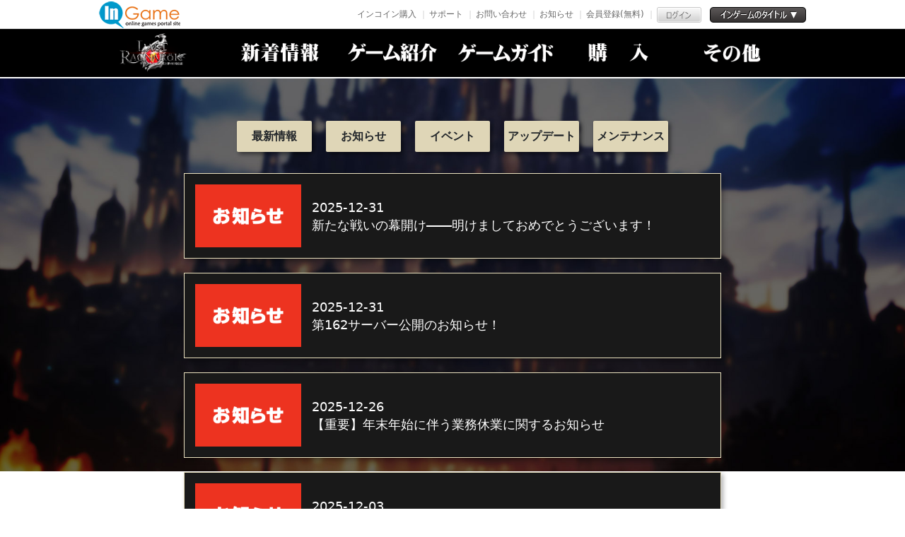

--- FILE ---
content_type: text/html; charset=utf-8
request_url: https://ingame.jp/e/action/ListInfo.php?page=0&classid=20&line=25&tempid=23&ph=1&andor=and&gameid=94__94&cclinkid=%7C99%7C&orderby=&myorder=0
body_size: 4958
content:
<!DOCTYPE html>
<html>
    <head>
        <!-- Google Tag Manager -->
        <script>(function(w,d,s,l,i){w[l]=w[l]||[];w[l].push({'gtm.start':
        new Date().getTime(),event:'gtm.js'});var f=d.getElementsByTagName(s)[0],
        j=d.createElement(s),dl=l!='dataLayer'?'&l='+l:'';j.async=true;j.src=
        'https://www.googletagmanager.com/gtm.js?id='+i+dl;f.parentNode.insertBefore(j,f);
        })(window,document,'script','dataLayer','GTM-KD9HS2N');</script>
        <!-- End Google Tag Manager -->

        <meta charset="utf-8" />
<meta name="viewport" content="width=device-width, initial-scale=1.0" />
<meta HTTP-EQUIV="CACHE-CONTROL" CONTENT="NO-CACHE">
<meta HTTP-EQUIV="PRAGMA" CONTENT="NO-CACHE">
<meta http-equiv="Cache-Control" content="no-cache, no-store, must-revalidate">
<meta http-equiv="Pragma" content="no-cache">
<meta http-equiv="Expires" content="0">
        <link rel="stylesheet" href="https://ingame-cdn.ingame.jp/skin/game/lr/css/bootstrap-reboot.min.css">
                  <link rel="stylesheet" href="https://ingame-cdn.ingame.jp/skin/game/lr/css/main.css?20240830" media="screen and (min-width:800px)">
                <link rel="stylesheet" href="https://ingame-cdn.ingame.jp/skin/game/lr/css/mobile.css?20240830" media="screen and (max-width:799px)">
        <link rel="stylesheet" href="https://ingame-cdn.ingame.jp/skin/game/lr/css/colorbox.css">
        <script type="text/javascript" src="https://ingame-cdn.ingame.jp/skin/game/lr/js/jquery-3.5.1.min.js"></script>
        <script type="text/javascript" src="/e/extend/common/postmessage.js"></script>
        <script type="text/javascript" src="https://ingame-cdn.ingame.jp/skin/game/lr/js/jquery.colorbox-min.js"></script>
                <link rel="shortcut icon" href="/skin/game/lr/img/favicon.ico" type="image/x-icon" />
        <title>ラスト・ラグナレク公式サイト,超爽快ファンタジーRPG</title>
        <meta name="keywords" content="ラスト・ラグナレク Last Ragnarok,ラスラグ公式サイト,ラスラグアプリゲーム,ラスラグGoogle Playゲーム,ラスラグゲーム,ラスラグ攻略,ラスラグ初心者,ラスラグ攻略,ラスラグインストール,ラスト・ラグナレク,ラスラグ,RPG,ファンタジー,放置,育成,オートバトル,カジュアルゲーム,爽快感,中毒性,無料,おすすめ,オンラインゲーム,マルチプレイ,ドラゴンとガールズ交響曲,魔剣伝説,まけんでんせつ,パニグレ,七つの大罪, エバーテイル,ぐらんさが,伝説の剣,MU,ログレス,女神転生,グランドサマナーズ,オートバトル,育成ギルド転生,ファンタジー" /><meta name="description" content="中毒性抜群の放置系王道ファンタジーRPG！大罪より生まれし7頭の竜から世界を守れ！！" />

<div class="ietips" id="ietips" style="display: none;">
    <svg t="1732613289468" class="tipsicon" viewBox="0 0 1024 1024" version="1.1" xmlns="http://www.w3.org/2000/svg" p-id="4250">
        <path d="M512 0C229.376 0 0 229.376 0 512s229.376 512 512 512 512-229.376 512-512S794.624 0 512 0z m0 951.296c-242.176 0-439.296-197.12-439.296-439.296S269.824 72.704 512 72.704s439.296 197.12 439.296 439.296-197.12 439.296-439.296 439.296z" fill="#fff" p-id="4251"></path>
        <path d="M512 592.896c-17.408 0-31.744-13.312-33.28-30.72l-19.456-240.64c-1.536-19.456 13.824-35.84 33.28-35.84h38.4c19.456 0 34.816 16.384 33.28 35.84l-19.456 240.64c-1.024 17.408-15.36 30.72-32.768 30.72z" fill="#fff" p-id="4252"></path>
        <path d="M512 683.008m-55.296 0a55.296 55.296 0 1 0 110.592 0 55.296 55.296 0 1 0-110.592 0Z" fill="#fff" p-id="4253"></path>
    </svg>
    <p>お使いのブラウザは推奨されていません</p>
    <a href="/info/ingame/ingame_faq.html" target="_blank">詳細はこちら</a>
</div>

<style type="text/css">
    .ietips {
        width: 100%;
        display: flex;
        justify-content: center;
        align-items: center;
        padding: 8px 0;
        border-bottom: 1px solid #bdbdbd;
        background: #df4957;
        /* font-size: 18px; */
        color: #fff;
    }
    .ietips svg {
        display: inline-block;
        width:26px;
        height:26px;
        fill:#fff;
    }
    .ietips p {
        margin: 0 10px !important;
        font-size: 14px;
        font-weight: bold;
    }
    .ietips a {
        background: #ffc107;
        color: #333;
        padding: 5px 20px;
        border-radius: 14px;
        display: block;
        margin: 0 10px;
        font-size: 14px;
    }
</style>
<script>
    function isIE() {
        var userAgent = window.navigator.userAgent;
        var msie = userAgent.indexOf('MSIE ');
        var trident = !!~userAgent.indexOf('Trident/');
        var edge = userAgent.indexOf('Edge/');

        if (msie > 0 || trident || edge > 0) {
            // 检查是否是IE浏览器，包括IE11（使用Trident引擎）和Edge浏览器（基于Chromium，但早期版本仍使用自己的引擎）
            return true;
        }

        return false;
    }

    // 使用示例
    if (isIE()) {
        document.getElementById('ietips').style.display='flex';
    }
</script>
    </head>
    <body >
        <!-- Google Tag Manager (noscript) -->
        <noscript><iframe src="https://www.googletagmanager.com/ns.html?id=GTM-KD9HS2N"
        height="0" width="0" style="display:none;visibility:hidden"></iframe></noscript>
        <!-- End Google Tag Manager (noscript) -->


        <div id="cclink_body_top">
                    <!--共通ヘッダー//-->
        <style>
    html{
        margin-top: 41px;
    }

    @media (max-width: 1000px) {
        html{
            margin-top: 0px;
        }

        #jsBanner {
            display: none
        }
    }
</style>

<div id="jsBanner"></div>
<script type="text/javascript">
    $("#jsBanner").load("/e/extend/ingame/siteinfo/jsNewBanner.php");
</script>
        <!--//共通ヘッダー-->        </div>

        <div id="individual">
            <header>
                <div id="header">
                    <div class="m_logo"><a href="/index_lr_ingame.html"><img src="https://ingame-cdn.ingame.jp/skin/game/lr/img/m_logo.png" alt=""></a></div>
                    <div id="menu_wrap">
                        <ul class="menu">
                            <li class="menu_title">MENU</li>
                            <li class="menu_top"><a href="/index_lr_ingame.html">TOP</a></li>
                            <li class="menu_news">
                                <a href="/e/action/ListInfo.php?css=1&classid=20,21,22,23&tempid=23&ph=1&gameid=94__94&cclinkid=|99|&cclinkname=ingame">NEWS</a>
                            </li>
                            <li class="menu__single menu_info">
                                <a href="/second.php?css=6&gid=94&cclink=ingame&url=/info/about/lr.html" class="init-bottom ">ゲーム紹介</a>
                            </li>
                            <li class="menu_guide"><a href='/gameinfo/lr_ingame_guide.html'>ゲームガイド</a></li>
                            <li class="menu_buy"><a href="/second.php?css=9&gid=94&cclink=ingame&url=/gameinfo/lr_charge.html">購入</a></li>
                            <li class="menu__single menu_etc">
                                <a href="#" class="init-bottom">その他</a>
                                <ul class="menu__second-level">
                                                                            <li><a href="/e/extend/cclink/ingame/giftcodelist.php?gid=94&css=10" >ギフトコード</a></li>
                                                                        <li><a href="/second.php?css=8&gid=94&cclink=ingame&url=/info/question/lr.html">よくある質問</a></li>
                                                                            <li><a href='/e/extend/ingame/contact/?gameid=94'>お問合わせ</a></li>
                                                                            <li><a href='/second.php?css=13&gid=94&cclink=ingame&url=/info/agreement/lr_ingame.html'>利用規約</a></li>
                                                                            <li><a href='/info/ingame/privacy.html'>ﾌﾟﾗｲﾊﾞｼｰﾎﾟﾘｼｰ</a></li>
                                                                            <li><a href='/sp/'>InGame</a></li>
                                                                    </ul>
                            </li>
                        </ul>
                    </div>
                    <div class="menu_open">
                        <button class="menu_button">
                            <span class="menu_lineTop"></span>
                            <span class="menu_lineMiddle"></span>
                            <span class="menu_lineBottom"></span>
                        </button>
                    </div>
                </div>

                            </header>
            <main>
                                    <section id="news_list">
                                                    <ul id="genre">
                                <li><a href="/e/action/ListInfo.php?css=1&classid=20,21,22,23&tempid=23&ph=1&gameid=94__94&cclinkid=|99|&cclinkname=ingame">最新情報</a></li>
                                <li><a href="/e/action/ListInfo.php?css=1&classid=20&tempid=23&ph=1&gameid=94__94&cclinkid=|99|&cclinkname=ingame">お知らせ</a></li>
                                <li><a href="/e/action/ListInfo.php?css=1&classid=21&tempid=23&ph=1&gameid=94__94&cclinkid=|99|&cclinkname=ingame">イベント</a></li>
                                <li><a href="/e/action/ListInfo.php?css=1&classid=22&tempid=23&ph=1&gameid=94__94&cclinkid=|99|&cclinkname=ingame">アップデート</a></li>
                                <li><a href="/e/action/ListInfo.php?css=1&classid=23&tempid=23&ph=1&gameid=94__94&cclinkid=|99|&cclinkname=ingame">メンテナンス</a></li>
                            </ul>
                        
                                                
<ul id="news_body">
    
    <li><a href="/sp/second.php?css=20&gid=94&cclink=ingame&url=/news/notice/2025-12-31/37842.html"><div class="icon"><span class="ic_type20">お知らせ</span></div><div class="date"><span>2025-12-31</span><br /><span>新たな戦いの幕開け――明けましておめでとうございます！</span></div></a></li>
    
    <li><a href="/sp/second.php?css=20&gid=94&cclink=ingame&url=/news/notice/2025-12-31/37839.html"><div class="icon"><span class="ic_type20">お知らせ</span></div><div class="date"><span>2025-12-31</span><br /><span>第162サーバー公開のお知らせ！</span></div></a></li>
    
    <li><a href="/sp/second.php?css=20&gid=94&cclink=ingame&url=/news/notice/2025-12-26/37814.html"><div class="icon"><span class="ic_type20">お知らせ</span></div><div class="date"><span>2025-12-26</span><br /><span>【重要】年末年始に伴う業務休業に関するお知らせ</span></div></a></li>
    
    <li><a href="/sp/second.php?css=20&gid=94&cclink=ingame&url=/news/notice/2025-12-03/37747.html"><div class="icon"><span class="ic_type20">お知らせ</span></div><div class="date"><span>2025-12-03</span><br /><span>【累計ジャージ-期間】異常のお知らせと補填</span></div></a></li>
    
    <li><a href="/sp/second.php?css=20&gid=94&cclink=ingame&url=/news/notice/2025-11-28/37737.html"><div class="icon"><span class="ic_type20">お知らせ</span></div><div class="date"><span>2025-11-28</span><br /><span>第161サーバー公開のお知らせ！</span></div></a></li>
    
    <li><a href="/sp/second.php?css=20&gid=94&cclink=ingame&url=/news/notice/2025-11-21/37721.html"><div class="icon"><span class="ic_type20">お知らせ</span></div><div class="date"><span>2025-11-21</span><br /><span>11/24（月）「聖域67～80」サーバーデータ統合のお知らせ</span></div></a></li>
    
    <li><a href="/sp/second.php?css=20&gid=94&cclink=ingame&url=/news/notice/2025-11-14/37696.html"><div class="icon"><span class="ic_type20">お知らせ</span></div><div class="date"><span>2025-11-14</span><br /><span>11/17（月）「聖域11～25」サーバーデータ統合のお知らせ</span></div></a></li>
    
    <li><a href="/sp/second.php?css=20&gid=94&cclink=ingame&url=/news/notice/2025-10-10/37601.html"><div class="icon"><span class="ic_type20">お知らせ</span></div><div class="date"><span>2025-11-10</span><br /><span>ゲーム内の既知の問題まとめ （2025年11月28日更新）</span></div></a></li>
    
    <li><a href="/sp/second.php?css=20&gid=94&cclink=ingame&url=/news/notice/2025-10-31/37659.html"><div class="icon"><span class="ic_type20">お知らせ</span></div><div class="date"><span>2025-10-31</span><br /><span>ハロウィン リトルデビル 限定壁紙が登場！</span></div></a></li>
    
    <li><a href="/sp/second.php?css=20&gid=94&cclink=ingame&url=/news/notice/2025-10-31/37657.html"><div class="icon"><span class="ic_type20">お知らせ</span></div><div class="date"><span>2025-10-31</span><br /><span>第160サーバー公開のお知らせ！</span></div></a></li>
    
    <li><a href="/sp/second.php?css=20&gid=94&cclink=ingame&url=/news/notice/2025-10-28/37642.html"><div class="icon"><span class="ic_type20">お知らせ</span></div><div class="date"><span>2025-10-28</span><br /><span>【重要（11.7更新）】11/10(月)データ統合のお知らせ</span></div></a></li>
    
    <li><a href="/sp/second.php?css=20&gid=94&cclink=ingame&url=/news/notice/2025-10-22/37621.html"><div class="icon"><span class="ic_type20">お知らせ</span></div><div class="date"><span>2025-10-22</span><br /><span>一部素材のスタック上限値向上に関するお知らせ</span></div></a></li>
    
    <li><a href="/sp/second.php?css=20&gid=94&cclink=ingame&url=/news/notice/2025-10-14/37606.html"><div class="icon"><span class="ic_type20">お知らせ</span></div><div class="date"><span>2025-10-14</span><br /><span>10 月 13 日メンテ提前実施に関するお詫びと補填のお知らせ</span></div></a></li>
    
    <li><a href="/sp/second.php?css=20&gid=94&cclink=ingame&url=/news/notice/2025-09-30/37594.html"><div class="icon"><span class="ic_type20">お知らせ</span></div><div class="date"><span>2025-09-30</span><br /><span>9 月 29 日メンテナンス及び補償に関するお知らせ</span></div></a></li>
    
    <li><a href="/sp/second.php?css=20&gid=94&cclink=ingame&url=/news/notice/2025-09-28/37567.html"><div class="icon"><span class="ic_type20">お知らせ</span></div><div class="date"><span>2025-09-28</span><br /><span>第159サーバー公開のお知らせ！</span></div></a></li>
    
    <li><a href="/sp/second.php?css=20&gid=94&cclink=ingame&url=/news/notice/2025-09-22/37551.html"><div class="icon"><span class="ic_type20">お知らせ</span></div><div class="date"><span>2025-09-22</span><br /><span>「魅力の舞台」関連不具合の修復及び補償のお知らせ</span></div></a></li>
    
    <li><a href="/sp/second.php?css=20&gid=94&cclink=ingame&url=/news/notice/2025-09-17/37540.html"><div class="icon"><span class="ic_type20">お知らせ</span></div><div class="date"><span>2025-09-17</span><br /><span>「魅力の舞台」及びランキング表示異常に関するお知らせ</span></div></a></li>
    
    <li><a href="/sp/second.php?css=20&gid=94&cclink=ingame&url=/news/notice/2025-09-02/37507.html"><div class="icon"><span class="ic_type20">お知らせ</span></div><div class="date"><span>2025-09-02</span><br /><span>9 月 1 日メンテナンス及び補償に関するお知らせ</span></div></a></li>
    
    <li><a href="/sp/second.php?css=20&gid=94&cclink=ingame&url=/news/notice/2025-08-28/37493.html"><div class="icon"><span class="ic_type20">お知らせ</span></div><div class="date"><span>2025-08-28</span><br /><span>第158サーバー公開のお知らせ！</span></div></a></li>
    
    <li><a href="/sp/second.php?css=20&gid=94&cclink=ingame&url=/news/notice/2025-08-28/37492.html"><div class="icon"><span class="ic_type20">お知らせ</span></div><div class="date"><span>2025-08-28</span><br /><span>【重要】総活躍度の表示不具合に関するお知らせ</span></div></a></li>
    
    <li><a href="/sp/second.php?css=20&gid=94&cclink=ingame&url=/news/notice/2025-07-31/37422.html"><div class="icon"><span class="ic_type20">お知らせ</span></div><div class="date"><span>2025-07-31</span><br /><span>第157サーバー公開のお知らせ！</span></div></a></li>
    
    <li><a href="/sp/second.php?css=20&gid=94&cclink=ingame&url=/news/notice/2025-07-30/37416.html"><div class="icon"><span class="ic_type20">お知らせ</span></div><div class="date"><span>2025-07-30</span><br /><span>【重要】英霊レベルアップ不具合の解決方法について</span></div></a></li>
    
    <li><a href="/sp/second.php?css=20&gid=94&cclink=ingame&url=/news/notice/2025-07-25/37405.html"><div class="icon"><span class="ic_type20">お知らせ</span></div><div class="date"><span>2025-07-25</span><br /><span>【重要】英霊レベルアップ問題修復のお知らせ</span></div></a></li>
    
    <li><a href="/sp/second.php?css=20&gid=94&cclink=ingame&url=/news/notice/2025-07-25/37404.html"><div class="icon"><span class="ic_type20">お知らせ</span></div><div class="date"><span>2025-07-25</span><br /><span>【重要】一部の昇格上限及びレベル上限向上のお知らせ</span></div></a></li>
    
    <li><a href="/sp/second.php?css=20&gid=94&cclink=ingame&url=/news/notice/2025-07-24/37402.html"><div class="icon"><span class="ic_type20">お知らせ</span></div><div class="date"><span>2025-07-24</span><br /><span>【重要】英霊のレベルアップができない不具合について</span></div></a></li>
    
</ul>

<ul class="sppagination">
    &nbsp;<b>1</b>&nbsp;<a href="/e/action/ListInfo.php?page=1&amp;classid=20&amp;line=25&amp;tempid=23&amp;ph=1&amp;andor=and&amp;gameid=94__94&amp;cclinkid=|99|&amp;orderby=&amp;myorder=0">2</a>&nbsp;<a href="/e/action/ListInfo.php?page=2&amp;classid=20&amp;line=25&amp;tempid=23&amp;ph=1&amp;andor=and&amp;gameid=94__94&amp;cclinkid=|99|&amp;orderby=&amp;myorder=0">3</a>&nbsp;<a href="/e/action/ListInfo.php?page=3&amp;classid=20&amp;line=25&amp;tempid=23&amp;ph=1&amp;andor=and&amp;gameid=94__94&amp;cclinkid=|99|&amp;orderby=&amp;myorder=0">4</a>&nbsp;<a href="/e/action/ListInfo.php?page=4&amp;classid=20&amp;line=25&amp;tempid=23&amp;ph=1&amp;andor=and&amp;gameid=94__94&amp;cclinkid=|99|&amp;orderby=&amp;myorder=0">5</a>&nbsp;<a href="/e/action/ListInfo.php?page=5&amp;classid=20&amp;line=25&amp;tempid=23&amp;ph=1&amp;andor=and&amp;gameid=94__94&amp;cclinkid=|99|&amp;orderby=&amp;myorder=0">6</a>&nbsp;<a href="/e/action/ListInfo.php?page=6&amp;classid=20&amp;line=25&amp;tempid=23&amp;ph=1&amp;andor=and&amp;gameid=94__94&amp;cclinkid=|99|&amp;orderby=&amp;myorder=0">7</a>&nbsp;<a href="/e/action/ListInfo.php?page=7&amp;classid=20&amp;line=25&amp;tempid=23&amp;ph=1&amp;andor=and&amp;gameid=94__94&amp;cclinkid=|99|&amp;orderby=&amp;myorder=0">8</a>&nbsp;<a href="/e/action/ListInfo.php?page=8&amp;classid=20&amp;line=25&amp;tempid=23&amp;ph=1&amp;andor=and&amp;gameid=94__94&amp;cclinkid=|99|&amp;orderby=&amp;myorder=0">9</a>&nbsp;<a href="/e/action/ListInfo.php?page=9&amp;classid=20&amp;line=25&amp;tempid=23&amp;ph=1&amp;andor=and&amp;gameid=94__94&amp;cclinkid=|99|&amp;orderby=&amp;myorder=0">10</a>&nbsp;<a href="/e/action/ListInfo.php?page=1&amp;classid=20&amp;line=25&amp;tempid=23&amp;ph=1&amp;andor=and&amp;gameid=94__94&amp;cclinkid=|99|&amp;orderby=&amp;myorder=0">次頁</a>&nbsp;<a href="/e/action/ListInfo.php?page=9&amp;classid=20&amp;line=25&amp;tempid=23&amp;ph=1&amp;andor=and&amp;gameid=94__94&amp;cclinkid=|99|&amp;orderby=&amp;myorder=0">最後</a>
</ul>
<div class="back_btn"><a href="javascript:history.go(-1)">戻る</a></div>
                                                 </section>
                                            </main>

            <footer>
                
                                    <div class="company_info">
                        <img src="/skin/game/lr/img/ingamelogo.png" alt="" srcset="" />
                                                    <div>
                                <ul>
                                                                            <li><a href='/e/extend/ingame/contact/?gameid=94' target='_blank'>お問合わせ</a></li>
                                                                            <li><a href='/info/ingame/agreement.html' target='_blank'>利用規約</a></li>
                                                                            <li><a href='/info/ingame/privacy.html' target='_blank'>ﾌﾟﾗｲﾊﾞｼｰﾎﾟﾘｼｰ</a></li>
                                                                            <li><a href='/info/ingame/salespolicy.html' target='_blank'>特定商取引法</a></li>
                                                                    </ul>
                            </div>
                                                <p>© 2022 Ingame Co.,Ltd. All rights reserved.</p>
                    </div>
                            </footer>
        </div>

        <script src="/skin/game/lr/js/common.js"></script>
        <script src="/skin/game/lr/js/swiper.js"></script>

        <div id="cclink_body_end">
                    </div>
    </body>
</html>

--- FILE ---
content_type: text/css
request_url: https://ingame-cdn.ingame.jp/skin/game/lr/css/main.css?20240830
body_size: 41425
content:
@charset "UTF-8";

*,
ul {
  margin: 0;
  padding: 0;
  list-style: none inside;
}

h1,
h3 {
  font-size: .24rem;
  margin-bottom: .5em;
}

p {
  margin-bottom: 1em !important;
}

#charactar h2,
#feature h2,
#world h2 {
  top: 0;
  left: 50%;
  margin-left: -4rem;
  position: absolute;
  z-index: 3;
  font-size: .24rem;
}

html {
  font-size: 100px;
}

header {
  height: 9.2rem;
  background: url(../img/bg.jpg) no-repeat center 0.5rem;
  background-size: cover;
  position: relative;
}

#header {
  /* Permalink - use to edit and share this gradient: https://colorzilla.com/gradient-editor/#031457+0,06226b+100 */
  
  /* Old browsers */
  /* FF3.6-15 */
  /* Chrome10-25,Safari5.1-6 */
  /* background: url(../img/nav.png) no-repeat center bottom; */
  /* W3C, IE10+, FF16+, Chrome26+, Opera12+, Safari7+ */
  background: #000000;
  height: 0.7rem;
  border-bottom: 2px #ffffff solid;
  display: -webkit-box;
  display: -ms-flexbox;
  display: flex;
  -webkit-box-pack: center;
  -ms-flex-pack: center;
  justify-content: center;
  -webkit-box-align: center;
  -ms-flex-align: center;
  align-items: center;
  /* 下矢印 */
  /* サブリンク */
  /* SPメニュー開閉ボタン*/
  position: fixed;
  width: 100%;
  z-index: 1000;
}

#header .m_logo {
  width: 1rem;
  /* position:absolute; */
  /* top: 0.1rem; */
  /* left: 3rem; */
  margin-right: 0.5rem;
}

#header .m_logo a img{
	width:100%;
}

#header #menu_wrap {
  display: -webkit-box;
  display: -ms-flexbox;
  display: flex;
  -webkit-box-pack: center;
  -ms-flex-pack: center;
  justify-content: center;
}

#header .menu {
  width: auto;
  position: relative;
  display: -webkit-box;
  display: -ms-flexbox;
  display: flex;
  -webkit-box-pack: center;
  -ms-flex-pack: center;
  justify-content: center;
}

#header .menu>li {
  width: 1.5rem;
  height: .6rem;
  line-height: .6rem;
  margin: 0 .05rem;
  -webkit-transition: all .5s;
  transition: all .5s;
  text-indent: -2000%;
  font-size: 0.12rem;
}

#header .menu>li a {
  display: block;
  color: #ffffff;
  text-decoration: none;
}

#header .menu>li.menu_title {
  display: none;
}

#header .menu .menu_top {
  display: none;
}

#header .menu .menu_news {
  background: url(../img/m_news.png) center center no-repeat;
background-size:100%;
}

#header .menu .menu_info {
  background: url(../img/m_info.png) center center no-repeat;
	background-size:100%;
}

#header .menu .menu_guide {
  background: url(../img/m_guide.png) center center no-repeat;
	background-size:100%;
}

#header .menu .menu_buy {
  background: url(../img/m_buy.png) center center no-repeat;
	background-size:100%;
}

#header .menu .menu_etc {
  background: url(../img/m_etc.png) center center no-repeat;
	background-size:100%;
}
#header .menu .menu_news:hover {
  background: url(../img/m_news_on.png) center center no-repeat;
background-size:100%;
}

#header .menu .menu_info:hover {
  background: url(../img/m_info_on.png) center center no-repeat;
	background-size:100%;
}

#header .menu .menu_guide:hover {
  background: url(../img/m_guide_on.png) center center no-repeat;
	background-size:100%;
}

#header .menu .menu_buy:hover {
  background: url(../img/m_buy_on.png) center center no-repeat;
	background-size:100%;
}

#header .menu .menu_etc:hover {
  background: url(../img/m_etc_on.png) center center no-repeat;
	background-size:100%;
}

#header .menu>li .menu>li a:hover {
  color: #999;
}

#header ul.menu__second-level {
  visibility: hidden;
  opacity: 0;
  z-index: 1;
}

#header ul.menu__second-level li {
  text-indent: 0;
  text-align: center;
  line-height: .4rem;
  height: .4rem;
}

#header ul.menu__second-level li a:hover {
  background: #e9d18f;
color:#000;
	font-weight:bold;
}

#header .init-bottom:after {
  content: '';
  display: inline-block;
  width: 6px;
  height: 6px;
  margin: 0 0 0 15px;
  border-right: 1px solid #fff;
  border-bottom: 1px solid #fff;
  -webkit-transform: rotate(45deg);
  transform: rotate(45deg);
}

#header .menu>li.menu__single {
  position: relative;
}

#header li.menu__single ul.menu__second-level {
  position: absolute;
  top: 0px;
  left: 0rem;
  width: 1.5rem;
  background: #000000;
  -webkit-transition: all .2s ease;
  transition: all .2s ease;
  border: 1px solid #cccccc;
  -webkit-filter: drop-shadow(2px 2px 2px rgba(0, 0, 0, 0.5));
  filter: drop-shadow(2px 2px 2px rgba(0, 0, 0, 0.5));
}

#header li.menu__single:hover ul.menu__second-level {
  top: 65px;
  visibility: visible;
  opacity: 1;
}

#header .sublink {
  display: -webkit-box;
  display: -ms-flexbox;
  display: flex;
}

#header .sublink li {
  width: .4rem;
  margin: .1rem;
}

#header .sublink li a img {
  display: block;
  width: 100%;
}

#header .sublink li a img:hover {
  opacity: 0.6;
}

#header .menu_open {
  display: none;
}

.foot_start {
  display: block;
  width: 5rem;
  margin: 0rem auto;
  padding: 0.2rem 0;
  margin-top: -1rem;
}

.foot_start img {
  vertical-align: middle;
  display: block;
  margin: 0 auto;
  width: 100%;
}

.spec {
  width: 100%;
  display: -webkit-box;
  display: -ms-flexbox;
  display: flex;
  justify-content: center;
  padding: 0.2rem 1rem;
  margin: 0 auto;
  background: #0a1a2f;
  border-top: 2px solid #e9d18f;
}

.spec table {
  width: 700px;
  font-size: 16px;
  border-top: 1px solid #eae1bf;
  border: 1px solid #eae1bf;
}

.spec table tr {
  border: 1px solid #e9d18f;
}

.spec table th {
  width: 5em;
  font-weight: normal;
  width: 150px;
  padding: 10px;
  color: #e9d18f;
  border: 1px solid #e9d18f;
  text-align: center;
}

.spec table td {
  padding: 10px;
  color: #e9d18f;
}

.spec .logo {
  width: 50%;
  text-align: center;
  margin-top: 0.5rem;
}

.spec .icon {
  width: 226px;
  margin-left: 0.4rem;
}

.icon img {
  width: 100%;
  /* border: 1px solid #e9d18f; */
  min-width: 2.26rem;
  border-radius: 0;
}

.company_info {
  padding: 20px;
  background: #fff;
  position: relative;
  display: -webkit-box !important;
  display: -ms-flexbox !important;
  display: flex !important;
  -webkit-box-pack: center;
  -ms-flex-pack: center;
  justify-content: center;
  -ms-flex-wrap: wrap;
  flex-wrap: wrap;
  -webkit-box-align: center;
  -ms-flex-align: center;
  align-items: center;
}

.company_info img {
  width: 186px;
  height: 69px;
}

.company_info div {
  margin: 0px 0px 0px 40px;
}

.company_info ul {
  margin-bottom: 0px;
  font-size: 16px;
  display: -webkit-box;
  display: -ms-flexbox;
  display: flex;
  -webkit-box-pack: center;
  -ms-flex-pack: center;
  justify-content: center;
}

.company_info ul li {
  margin: 0 5px;
  padding-left: 5px;
  border-left: 1px solid #fff;
}

.company_info ul li:first-child {
  border: none;
  padding-left: 0px;
  margin: 0 5px 0 0;
}

.company_info p {
  width: 100%;
  text-align: center;
  margin: 10px 0 0 0;
}

.swiper-button-next:after,
.swiper-container-rtl .swiper-button-prev:after,
.swiper-button-prev:after {
  content: '' !important;
}

.charactar-slider .swiper-slide {
  width: 100%;
  height: 10.8rem;
}

.charactar-slider .swiper-slide img {
  display: none;
}

.charactar-slider .charactar_1 {
  background: url(../img/chara_1.png) no-repeat center center;
}

.charactar-slider .charactar_2 {
  background: url(../img/chara_2.png) no-repeat center center;
}

.charactar-slider .charactar_3 {
  background: url(../img/chara_3.png) no-repeat center center;
}

.charactar-slider .charactar_4 {
  background: url(../img/chara_4.png) no-repeat center center;
}

.charactar-slider .charactar_5 {
  background: url(../img/chara_5.png) no-repeat center center;
}

.charactar-slider .swiper-pagination-bullet {
  width: .20rem;
  height: .20rem;
  text-align: center;
  line-height: .20rem;
  font-size: .12rem;
  color: #000;
  opacity: 1;
  background: rgba(0, 0, 0, 0.2);
}

.charactar-slider .prev1,
.charactar-slider .next1 {
  width: .8rem !important;
  height: .64rem !important;
  top: 65% !important;
  -webkit-filter: drop-shadow(5px 5px 5px rgba(0, 0, 0, 0.5)) !important;
  filter: drop-shadow(5px 5px 5px rgba(0, 0, 0, 0.5)) !important;
}

.charactar-slider .prev1 {
  background: url(../img/arrow_l.png) no-repeat !important;
  background-size: cover !important;
  left: 50% !important;
  margin-left: -5.92rem;
}

.charactar-slider .next1 {
  background: url(../img/arrow_r.png) no-repeat !important;
  background-size: cover !important;
  right: 50%;
  margin-right: -5.92rem;
}

.charactar-slider .pagination .swiper-pagination-bullet-active {
  opacity: 0.75;
  background-color: #000;
}

.charactar-slider .pagination span {
  width: 1.62rem;
  height: 1.66rem;
  margin: 0 .25rem !important;
  opacity: 1;
  font-size: 0;
}

.charactar-slider .pagination span:nth-child(1) {
  background: url(../img/c_icon_1.png) no-repeat;
}

.charactar-slider .pagination span:nth-child(2) {
  background: url(../img/c_icon_2.png) no-repeat;
}

.charactar-slider .pagination span:nth-child(3) {
  background: url(../img/c_icon_3.png) no-repeat;
}

.charactar-slider .pagination span:nth-child(4) {
  background: url(../img/c_icon_4.png) no-repeat;
}

.charactar-slider .pagination span:nth-child(5) {
  background: url(../img/c_icon_5.png) no-repeat;
}

.pagination2 {
  width: 100%;
  margin: .25rem auto 0 auto;
  text-align: center;
}


.pagination2 .swiper-pagination-bullet {
  width: .1rem;
  height: .1rem;
  display: inline-block;
  border-radius: 100%;
  background: #e8e8e8;
  opacity: .2;
}

.pagination2 .swiper-pagination-bullet-active {
  opacity: 1;
  width: .2rem;
  border-radius: .1rem;
  background-color: #786c52;
}

.pagination2 span {
  margin: 0 5px !important;
  font-size: 0;
}

.pagination2 span:focus {
  outline: -webkit-focus-ring-color auto 0px;
}

body {
  font-size: 16px;
  margin: 0;
}

#wrapper {
  /* background: url(../img/bg.jpg?20220407) no-repeat center -25px;
  background-size: 100%; */
  background-image: url(../img/ingame_bg2.jpg);
  background-attachment: fixed;
  padding: 0;
  background-repeat: no-repeat;
  /* background-position: center -7rem; */
  background-size: cover;
}


.top_logo {
  display: none;
  width: 416px;
  margin: 0.1rem 0 0 0.2rem;
}

.top_logo img {
  width: 100%;
}

.top_title {
  display: none;
  width: 137px;
  position: absolute;
  right: 0;
  top: 0;
  margin: 1.7rem 0.3rem 0 0;
}

.top_title img {
  width: 100%;
}

.reward {
  width: 3.29rem;
  height: 3rem;
  text-decoration: none;
  z-index: 100;
  position: absolute;
  right: 0.1rem;
  top: 2rem;
  background: url(../img/reward.png) no-repeat;
  background-size: 100%;
  cursor: auto;
}

.reward img {
  /* width: 100%; */
  display: none;
}

.in_download{
  width: 2rem;
  height: 4rem;
  text-decoration: none;
  z-index: 100;
  position: absolute;
  top: 3rem;
  left: 0rem;
}
.in_download img{
  width: 100%;
}
.download_visual{
  display: none;
}

.top_start {
  display: block;
  width: 2.5rem;
  position: absolute;
  right: 4%;
  top: 60%;
  /* transform: translate(6rem, 1rem); */
  animation-name: MainImg;
  animation-duration: 5s;
  animation-iteration-count: infinite;
  animation-timing-function: linear;
}

@keyframes MainImg {
  0% {
    transform: translateY(-5px);
  }

  50% {
    transform: translateY(10px);
  }

  100% {
    transform: translateY(-5px);
  }
}

.top_start img {
  width: 100%;
}

.top_start img:nth-child(2) {
  display:none;
}

#news_area {
  overflow: hidden;
  width: 10.24rem;
  margin: 0rem auto 0 auto;
  padding: 0.5rem 0 0 0;
}

main {
  /* background-image: url(../img/ingame_bg2.jpg);
  background-attachment: fixed;
  padding: 0;
  background-repeat: no-repeat;
  background-position: top center;
  background-size: 100%; */
}

#banner {
  background: url(../img/f_banner.png) no-repeat;
  width: 7.72rem;
  height: 2.97rem;
  padding-top: calc((2.97rem - 2.65rem) / 2);
  padding-left: 0.17rem;
  margin: 0 auto .5rem auto;
}

#banner ul {
  width: 7.4rem;
  margin: auto;
}

#banner ul img {
  display: block;
  width: 100%;
}

/* 追加切换按钮 */
.banner-list{
  left: 0px;
    margin-top: -0.3rem;
    width: 100%;

}

.swiper-pagination-bullet {
    width: 8px;
    height: 8px;
    display: inline-block;
    border-radius: 50%;
    background: #fff !important;
    opacity: 1 !important;
    margin:0 0.05rem;
    box-shadow: 0px 0px 4px 2px #000;
}
.swiper-pagination-bullet-active{
  background: rgb(215 183 106)!important;
}

#news {
  overflow: hidden;
  background: url(../img/f_news.png) no-repeat;
  width: 6.14rem;
  height: 3.8rem;
  float: left;
  font-size: 0.14rem;
  display: flex;
  flex-direction: column;
}
.notice_tabs_list{
	height: 0.3rem;
	margin-top: .7rem;
	}

.notice_tabs_list ul {
  position: relative;
  display: flex;
  justify-content: space-around;
  height: 0.3rem;
  width: 6rem;
  /* margin-left:19px; */
  margin: 0 auto;
}



.notice_tabs_list ul li {
  color: #ecddce;
  cursor: pointer;
  width: 120px;
  height: 30px;
  border-width: 1px 1px 1px 1px;
  text-shadow:#000 0px 1px 1px;
  margin-right: 2px;
  text-align: center;
  vertical-align: middle;
  font-size: 16px;
  line-height: 30px;
  transition: 0.5s ease-in;
  background: #141213;
}

.notice_tabs_list ul li:hover {
  background: -webkit-linear-gradient(#a57a46, #523b1f); /* Safari 5.1 - 6.0 */
 background: -o-linear-gradient(#a57a46, #523b1f); /* Opera 11.1 - 12.0 */
 background: -moz-linear-gradient(#a57a46, #523b1f); /* Firefox 3.6 - 15 */
 background: linear-gradient(#73664e, #523b1f); /* 标准的语法 */
  color: #fff;
}

.notice_tabs_list ul li.active {
  border: 1px solid #301f1d;
 background: -webkit-linear-gradient(#a57a46, #523b1f); /* Safari 5.1 - 6.0 */
 background: -o-linear-gradient(#a57a46, #523b1f); /* Opera 11.1 - 12.0 */
 background: -moz-linear-gradient(#a57a46, #523b1f); /* Firefox 3.6 - 15 */
 background: linear-gradient(#73664e, #523b1f); /* 标准的语法 */
 color:#FFF;
 text-shadow:#000 0px 1px 1px;
}

.notice_tabs_list ul li.active:hover {
  color:#ffe7a8;
}

#news .tabs {
  /* height:442px; */
  flex: 1;
  width: 5.9rem;
  margin: 0 auto;
  overflow: hidden;
  margin-top: .02rem;
}

#news .tabs  li {
  position: relative;
  display: none;
  overflow: hidden;
  width: 100%;
  padding: 5px 0;
}
#news .tabs  li ul {
  margin-bottom:5px;
  height: 2.2rem;
  overflow: hidden;
}
#news .tabs ul li ul li {
  /* padding: 25px 22px 10px 22px; */
  /* position: relative; */
  display: flex;
  line-height: 16px;
  /* font-size: 12px; */
  flex-direction: row;
  border-bottom:1px solid #a89367;
}

#news .tabs ul li ul li .t1 {
  flex: auto;
}

#news .tabs ul li ul li a {
  color:#ffedad;
  text-decoration:none;
}

#news .tabs ul li ul li a:hover {
  color:#fff;
}

#news .tabs ul li ul li img {
  
  height: 15px;
  
  position: absolute;
  top: 15px;
  left: 22px;
}
#news .tabs ul li ul li .t3 {color:#fff;font-size: 12px;}

#news ul li .ic_type21 {
  background: #23ff00 url(../img/label_event.png) no-repeat;
  width: 50px;
  /* position: absolute; */
  /* display: block; */
  height: 15px;
  /* top: 0px; */
  margin-right: .1rem;
}

#news ul li .ic_type20 {
  background: #ff0000 url(../img/label_news.png) no-repeat;
  width: 50px;
  /* position: absolute; */
  /* display: block; */
  height: 15px;
  /* top: 0px; */
  margin-right: .1rem;
}

#news ul li .ic_type22 {
  background: #1100ff url(../img/label_update.png) no-repeat;
  width: 50px;
  /* position: absolute; */
  /* display: block; */
  height: 15px;
  /* top: 0px; */
  margin-right: .1rem;
}

#news ul li .ic_type23 {
  background: #919191 url(../img/label_mainte.png) no-repeat;
  width: 50px;
  /* position: absolute; */
  /* display: block; */
  height: 15px;
  /* top: 0px; */
  margin-right: .1rem;
}

#news .morebtn {
  border: 1px solid #301f1d;
  background-color: rgb(126 114 93);
  padding: .01rem .2rem;
  color: #41261d;
  /* height: 16px; */
  display: block;
  /* margin-top: .1rem; */
  float: right;
}
#news .morebtn a {color:#fff;text-decoration: none;}

#news .morebtn:hover {
  background-color: #d7ceae;
}

#twitter {
  background: url(../img/f_twitter.png) no-repeat;
  width: 3.65rem;
  height: 3.8rem;
  padding: .6rem .05rem .05rem .05rem;
  float: right;
}

#twitter .t_twitter {
  display: none;
}

#twitter a {
  color: #fff;
  text-decoration: none;
}

body main #top_bn {
  /* background: url(../img/bn_bg.png) no-repeat; */
  background: #000000b0;
  height: 132px;
  width: 100%;
  margin: 45px auto 10px;
  border-top: 2px solid #e9d18f;
  border-bottom: 2px solid #e9d18f;
}

body main #top_bn ul {
  display: flex;
  justify-content: center;
}

body main #top_bn ul li {
  width: 250px;
  margin: 25px 15px 10px 15px;
}

#charactar {
  position: relative;
  margin: .5rem auto 0 auto;
}

#charactar h2 {
  margin-top: 1.2rem;
}

#feature {
  position: relative;
  max-width: 12.8rem;
  height: 9.2rem;
  margin: 0 auto;
}

#feature h2 {
  margin-top: 0;
}


.next1 {
  width: 200px;
  height: 160px;
  background-image: url(../img/arrow_r.png);
}

#feature .swiper-container {
  width: 100%;
  max-width: 1200px;
}

#feature .swiper-slide {
  padding-top: 1.2rem;
  background-position: center;
  background-size: cover;
  width: 400px;
  height: auto;
}

#feature .swiper-slide img {
  width: 100%;
}

#feature .swiper-button-prev:after,
#feature .swiper-button-next:after {
  content: "";
  background: url(../img/arrow.png) no-repeat;
  background-size: contain;
  display: block;
  width: 100%;
  height: 100%;
}

#feature .swiper-button-prev:after {
  -webkit-transform: rotate(180deg);
  transform: rotate(180deg);
}

#world {
  position: relative;
  height: 8rem;
  background: url(../img/world.png) no-repeat center center;
  margin: 0 auto;
  max-width: 12.8rem;
  margin-top: 0.5rem;
}

#world>img {
  display: none;
}

/*----------------------------------------------------------------------
          2nd page
----------------------------------------------------------------------*/
#individual {
  background-image: url(../img/ingame_bg2.jpg);
  background-size: cover;
  background-repeat: no-repeat;
  background-position: center -7rem;
  background-attachment:fixed;
}

#individual header {
  background-image: none;
  height: auto;
}

#individual header #header {
  display: -webkit-box;
  display: -ms-flexbox;
  display: flex;
  -webkit-box-pack: center;
  -ms-flex-pack: center;
  justify-content: center;
  top: 41px;
}

#individual header #header .header_logo img {
  display: block;
  height: .4rem;
  margin: .1rem auto;
}

#individual header #banner {
  background-color: #fff;
  padding: .2rem;
  width: 7.6rem;
  margin: .75rem auto .25rem auto;
  -webkit-filter: drop-shadow(3px 3px 3px rgba(0, 0, 0, 0.3));
  filter: drop-shadow(3px 3px 3px rgba(0, 0, 0, 0.3));
}

#individual main #news_list {
  width: 7.6rem;
  margin: 0 auto;
  padding: 1rem 0 0.5rem 0;
}

#individual main #news_list #genre {
  display: -webkit-box;
  display: -ms-flexbox;
  display: flex;
  -ms-flex-wrap: wrap;
  flex-wrap: wrap;
  -webkit-box-pack: center;
  -ms-flex-pack: center;
  justify-content: center;
  margin: .2rem auto;
}

#individual main #news_list #genre li {
  background: #dfd6b7;
  -webkit-filter: drop-shadow(3px 3px 3px rgba(0, 0, 0, 0.5));
  filter: drop-shadow(3px 3px 3px rgba(0, 0, 0, 0.5));
  font-weight: bold;
  text-align: center;
  width: 1.06rem;
  border-radius: 2px;
  padding: .1rem .05rem;
  margin: .1rem;
}

#individual main #news_list #genre li a {
  color: #212529;
  text-decoration: none;
}

#individual main #news_list #genre li:hover {
  background-color: #caba83;
  color: #fff;
}

#individual main #news_list #genre li a:hover {
  background-color: #caba83;
  color: #fff;
}

#individual main #news_list .pagecontent .spcontain .spcontainer {
  width: 680px;
  margin: 0 auto;
  padding: 0 0 10px 0;
  color: #fff;
}
#individual main #news_list .pagecontent .spcontain .spcontainer table{
  border:1px solid #e9d18f;
}
#individual main #news_list .pagecontent .spcontain .spcontainer table tr{
  border:1px solid #e9d18f;
}
#individual main #news_list .pagecontent .spcontain .spcontainer table td{
  border: 1px solid #e9d18f;
}

#individual main #news_list .pagecontent .spcontain .spcontainer .faq_block {
  border: 2px solid #cac1a1;
  border-radius: 6px;
  padding: 10PX 20px 20px 20px;
  background: #4a4541;
  margin-bottom: 1em;
  color: #fff;
}

#individual main #news_list .pagecontent .spcontain .spcontainer .faq_block .q {
  background: url(../img/in_icon_q.png) no-repeat left top;
  line-height: 30px;
  display: inline-block;
  padding: 0px 20px 0px 40px;
  margin: 5px 0px;
}

#individual main #news_list .pagecontent .spcontain .spcontainer .faq_block .a {
  background: url(../img/in_icon_a.png) no-repeat left top;
  line-height: 30px;
  padding: 0px 10px 0px 40px;
  display: inline-block;
  margin: 5px 0px;
}

#individual main #news_list #news_body li {
  font-size: .18rem;
  background: #191919;
  border: 1px solid #eae1bf;
  -webkit-filter: drop-shadow(3px 3px 3px rgba(0, 0, 0, 0.3));
  filter: drop-shadow(3px 3px 3px rgba(0, 0, 0, 0.3));
  padding: .15rem;
  margin-bottom: .2rem;
}

#individual main #news_list #news_body li a {
  display: -webkit-box;
  display: -ms-flexbox;
  text-decoration: none;
  color: #fff;
  display: flex;
  -webkit-box-align: center;
  -ms-flex-align: center;
  align-items: center;
}

#individual main #news_list #news_body li a .min_banner img {
  width: 2.5rem;
  margin-right: .2rem;
}

#individual main #news_list #news_body li a .icon {
  -ms-flex-preferred-size: 1.5rem;
  flex-basis: 1.5rem;
  width: 1.5rem;
  height: .89rem;
  background-size: contain;
  text-indent: -1000%;
  overflow: hidden;
  -ms-flex-negative: 0;
  flex-shrink: 0;
}

#individual main #news_list #news_body li a .icon .ic_type21 {
  background: url(../img/event.png) no-repeat;
  background-size: 100%;
  display: block;
  width: 100%;
  height: 100%;
}

#individual main #news_list #news_body li a .icon .ic_type20 {
  background: url(../img/info.png) no-repeat;
  background-size: 100%;
  display: block;
  width: 100%;
  height: 100%;
}

#individual main #news_list #news_body li a .icon .ic_type22 {
  background: url(../img/update.png) no-repeat;
  background-size: 100%;
  display: block;
  width: 100%;
  height: 100%;
}

#individual main #news_list #news_body li a .icon .ic_type23 {
  background: url(../img/mainte.png) no-repeat;
  background-size: 100%;
  display: block;
  width: 100%;
  height: 100%;
}

#individual main #news_list #news_body li a .date {
  padding: .05rem .05rem .05rem .15rem;
  line-height: .24rem;
}

#individual main #news_list #news_body li a .date span {
  vertical-align: middle;
}

#individual main #news_list .page_nav {
  width: 2rem;
  margin: auto;
  display: flex;
  height: 1rem;
  justify-content: space-around;
  align-items: center;
}

#individual main #news_list .page_nav li a {
  text-decoration: none;
  color: #fff;
  display: block;
  padding: 2px 8px;
  border: 1px solid #fff;
}

#individual main #news_list .page_nav li a:hover {
  color: #554c48;
  border: 1px solid #554c48;
}

#individual main #news_list .sppagination {
  margin: .5rem auto;
  display: -webkit-box;
  display: -ms-flexbox;
  display: flex;
  -ms-flex-wrap: wrap;
  flex-wrap: wrap;
  -webkit-box-pack: center;
  -ms-flex-pack: center;
  justify-content: center;
}

#individual main #news_list .back_btn a {
  margin: 0 auto;
  text-align: center;
  display: block;
  width: 1.1rem;
  color: #311a1a;
  padding: .1rem;
  background: linear-gradient(to top, #9c8d6d 0%, #e9e0bf 100%);
  border-bottom: #80704e 2px solid;
  border-top: #fffdf6 2px solid;
  text-decoration: none;
  border-radius: 4px;
  font-size: 0.16rem;
  font-weight: bold;
}

#individual main #news_list .sppagination a,
#individual main #news_list .sppagination b {
  margin: .05rem .1rem;
  -webkit-filter: drop-shadow(3px 3px 3px rgba(0, 0, 0, 0.5));
  filter: drop-shadow(3px 3px 3px rgba(0, 0, 0, 0.5));
  border-radius: 5px;
  background-color: whitesmoke;
  display: block;
  text-align: center;
  line-height: .4rem;
  width: .4rem;
  height: .4rem;
}

#individual main #news_list .sppagination a:hover,
#individual main #news_list .sppagination b:hover {
  background-color: #0090ff;
  color: #fff;
}

#individual main .pagecontent {
  margin: 0 0 .75rem 0;
}

#individual main .pagecontent .subtitle {
  margin-bottom: .05rem;
}

#individual main .pagecontent .spcontain {
  font-size: .14rem;
  width: 760px;
  min-height: 580px;
  background-image: url(../img/ingame_content_head.png), url(../img/ingame_content_foot.png), url(../img/ingame_content_body.png);
  background-repeat: no-repeat, no-repeat, repeat-y;
  background-position: center top, center bottom, center center;
  background-size: 100%;
  -webkit-filter: drop-shadow(3px 3px 3px rgba(0, 0, 0, 0.3));
  filter: drop-shadow(3px 3px 3px rgba(0, 0, 0, 0.3));
  padding: .4rem;
}

#individual main .pagecontent .subtitle .sp_page_right_top {
  color: #fff;
  text-shadow: 0 0px 5px #000;
}

#individual main .pagecontent .subtitle .sp_page_right_top .subpagenav a {
  color: #fd9d0d;
  text-decoration: none;
}

#individual main .pagecontent .subtitle .sp_page_right_top .subpagenav a:hover {
  color: #ffb23e;
  text-decoration: none;
}

#individual main .pagecontent .spcontain .spcontainer .page_tit {
  /* border-bottom: 1px solid #333333; */
  margin-bottom: .2rem;
}

#individual main .pagecontent .spcontain .spcontainer .page_tit h3 {
  color: #e9d18f;
  padding: .1rem;
  border-width: 0 0 1px 15px;
  border-color: #e9d18f;
  border-style: solid;
  margin: 0 auto .25rem auto;
  margin-bottom: 0rem;
}

#individual main .pagecontent .spcontain .spcontainer .page_tit .pages_date {
  display: block;
  text-align: right;
  color: #fff;
  margin-top: 0.1rem;
}

#individual main .pagecontent .spcontain .spcontainer .page_dital {
  margin-bottom: .24rem;
  color: #fff;
}

#individual main .pagecontent .spcontain .spcontainer .page_dital .spcontact form .cateBox_tb {
  border: #000 1px solid;
  margin: 0 auto 20px auto;
}

#individual main .pagecontent .spcontain .spcontainer .page_dital .spcontact form .cateBox_tb th {
  color: #fff;
  padding: 8px 15px;
  background: #e9d18f;
  font-weight: bold;
  border-left: 1px solid #adadad;
  border-top: 1px solid #adadad;
  border-bottom: 1px solid #adadad;
  line-height: 120%;
  text-align: left;
  text-shadow: 1px 1px 4px #000000;
  -webkit-box-shadow: 0px 1px 1px rgba(255, 255, 255, 0.3) inset;
  box-shadow: 0px 1px 1px rgba(255, 255, 255, 0.3) inset;
}

#individual main .pagecontent .spcontain .spcontainer .page_dital .spcontact form .cateBox_tb tr td {
  text-align: left;
  padding: 8px 15px;
  border-bottom: 1px solid #666666;
  border-left: 1px solid #666666;
}

.contact_tb {
  margin: .24rem auto !important;
}

.cateBox_tb tr td table tr td {
  border: none;
  box-shadow: none;
  text-align: left !important;
}

.submit_button {
  margin: 0 auto;
  text-align: center;
  display: block;
  width: 1rem;
  color: #3c3a32;
  background: linear-gradient(to top, #9c8d6d 0%, #e9e0bf 100%);
  border-bottom: #80704e 2px solid;
  border-top: #fffdf6 2px solid;
  padding: .1rem;
  text-decoration: none;
  margin-top: 0.2rem auto;
  border-radius: 4px;
  border: 0;
}

.ch01 {
  background: url(../img/contact/iconch.jpg) 0 0 no-repeat;
  background-size: 100%;
  display: block;
  width: 50px;
  height: 15px;
  margin-right: 10px;
}

.ch02 {
  background: url(../img/contact/iconch.jpg) 0 -15px no-repeat;
  background-size: 100%;
  display: block;
  width: 50px;
  height: 15px;
  margin-right: 10px;
}

.ch03 {
  background: url(../img/contact/iconch.jpg) 0 -30px no-repeat;
  background-size: 100%;
  display: block;
  width: 50px;
  height: 15px;
  margin-right: 10px;
}

.days {
  right: 10px;
  font-size: 14px;
  position: absolute;
}

.title {
  width: 500px;
  height: auto;
  white-space: nowrap;
  overflow: hidden;
  text-overflow: ellipsis；
}

.cateBox_tb {
  border: #000 1px solid;
  width: 800px;
  margin: 0 auto 20px auto;
}

.cateBox_tb>tbody>tr>th {
  background: #472600;
  color: #fff;
  padding: 5px 10px;
  border-bottom: #fff 1px solid;
  width: 200px;
  text-align: left !important;
}

.cateBox_tb>tbody>tr>th:last-of-type {
  border-bottom: #000 1px solid;
}

.cateBox_tb>tbody>tr>td {
  padding: 5px 10px;
  border-bottom: #000 1px solid;
  text-align: left !important;
}

.sub_tb td {
  padding: 5px 10px 5px 0;
}

.formbt {
  text-align: center;
}

.formbt .submit,
.formbt .back_button {
  padding: 5px 10px;
  border:1px solid #666;
  border-radius:5px;
}
.formbt .send_button{
  padding:  5px 10px;
  border:1px solid #666;
  border-radius:5px;
}

#individual main .pagecontent .spcontain .spcontainer .page_dital ul {
  padding: 0 0.2rem;
}

#individual main .pagecontent .spcontain .spcontainer .page_dital h1 {
  font-size: 160%;
  color: #fff3d0;
  text-align: left;
  background: url(../img/in_tit_bg.png) no-repeat;
  margin: 20px auto;
  padding: 10px 20px 10px;
  border-radius: 5px;
  font-size: 0.14rem;
  border: 1px #eae1bf solid;
}

#individual main .pagecontent .spcontain .spcontainer .page_dital h2{
  color: #fff;
    font-size: 0.14rem;
    margin: 10px 0;
}

#individual main .pagecontent .spcontain .spcontainer .page_dital h3 {
  background: #311c16;
  background: url(../img/in_tit_bg.png) no-repeat;
  background-position: center;
  background-size: cover;
  margin: 20px auto;
  line-height: 40px;
  border-radius: 5px;
  color: #eae1bf;
  font-size: 18px;
  padding-left: 10px;
  border: 1px solid #eae1bf;
}

#individual main .pagecontent .spcontain .spcontainer .page_dital .block {
  overflow: hidden;
  clear: both;
  margin: 0 auto 20px auto;
  line-height: 1.8em;
  font-size: 0.14rem;
  width: 100%;
}

#individual main .pagecontent .spcontain .spcontainer .page_dital .caution {
  color: red;
}

#individual main .pagecontent .spcontain .spcontainer .page_dital .guide_list {
  display: -webkit-box;
  display: -ms-flexbox;
  display: flex;
  -ms-flex-wrap: wrap;
  flex-wrap: wrap;
  -ms-flex-pack: distribute;
  justify-content: left;
}

#individual main .pagecontent .spcontain .spcontainer .page_dital .guide_list li {
  text-align: center;
  width: 30%;
  border: 1px solid #6b604c;
  border-radius: 4px;
  margin: 1%;
  overflow: hidden;
  background: #2f2a27;
}

#individual main .pagecontent .spcontain .spcontainer .page_dital .guide_list li a {
  display: block;
  width: 100%;
  height: 100%;
  text-decoration: none;
  padding: 3%;
  transition: 0.5s ease;
  color: #fff;
}

#individual main .pagecontent .spcontain .spcontainer .page_dital .guide_list li a:hover {
  background: #aa5815;
  color: #fff;
}

#individual main .pagecontent .spcontain .spcontainer .page_dital img {
  height:auto;
  max-width: 100%;
}

#individual main .pagecontent .spcontain .spcontainer .page_dital table {
  width: 100%;
  border: 1px solid #e9d18f;
  font-size: 0.9em;
  border-spacing: 0;
  color: #fff;
  margin: 0 0 .24rem 0;
}

#individual main .pagecontent .spcontain .spcontainer .page_dital table th {
  color: #fff;
  padding: 8px 15px;
  background: #e9d18f;
  font-weight: bold;
  border-left: 1px solid #ffffff;
  border-top: 1px solid #ffffff;
  border-bottom: 1px solid #ffffff;
  line-height: 120%;
  text-align: center;
  text-shadow: 1px 1px 4px #000000;
  -webkit-box-shadow: 0px 1px 1px rgba(255, 255, 255, 0.3) inset;
  box-shadow: 0px 1px 1px rgba(255, 255, 255, 0.3) inset;
}

#individual main .pagecontent .spcontain .spcontainer .page_dital table th:last-child {
  border-right: 1px solid #fff;
  -webkit-box-shadow: 2px 2px 1px rgba(0, 0, 0, 0.1), 0px 1px 1px rgba(255, 255, 255, 0.3) inset;
  box-shadow: 2px 2px 1px rgba(0, 0, 0, 0.1), 0px 1px 1px rgba(255, 255, 255, 0.3) inset;
}

#individual main .pagecontent .spcontain .spcontainer .page_dital table tr td {
  text-align: center;
  padding: 8px 15px;
  border-bottom: 1px solid #e9d18f;
  border-left: 1px solid #e9d18f;
}

#individual main .pagecontent .spcontain .spcontainer .page_dital table tr td:last-child {
  border-right: 1px solid #666666;
  -webkit-box-shadow: 2px 2px 1px rgba(0, 0, 0, 0.1);
  box-shadow: 2px 2px 1px rgba(0, 0, 0, 0.1);
}

#individual main .pagecontent .spcontain .spcontainer .back_btn a {
  margin: 0 auto;
  text-align: center;
  display: block;
  width: 1.1rem;
  color: #fff;
  padding: .1rem;
  background: linear-gradient(to top, #9c8d6d 0%, #e9e0bf 100%);
  border-bottom: #80704e 2px solid;
  border-top: #fffdf6 2px solid;
  text-decoration: none;
  border-radius: 4px;
  font-size: 0.16rem;
}


#individual footer {
  background-color: #fff;
}

/*----------------------------------------------------------------------
          2nd page
----------------------------------------------------------------------*/
#second {
  background-image: url(../img/bg2.jpg);
  background-size: cover;
  background-repeat: no-repeat;
  background-position: center top;
}

#second header {
  background-image: none;
  height: auto;
}

#second header #header {
  display: -webkit-box;
  display: -ms-flexbox;
  display: flex;
  -webkit-box-pack: center;
  -ms-flex-pack: center;
  justify-content: center;
}

#second header #header .header_logo img {
  display: block;
  height: .4rem;
  margin: .1rem auto;
}

#second header #banner {
  background-color: #fff;
  padding: .2rem;
  width: 7.6rem;
  margin: .75rem auto .25rem auto;
  -webkit-filter: drop-shadow(3px 3px 3px rgba(0, 0, 0, 0.3));
  filter: drop-shadow(3px 3px 3px rgba(0, 0, 0, 0.3));
}

#second main #second_body {
  width: 7.6rem;
  margin: 0 auto;
}

#second main #second_body .pagecontent {
  margin: 0 0 .75rem 0;
}

#second main #second_body .pagecontent .subtitle {
  position: relative;
  margin-bottom: .0rem;
}

#second main #second_body .pagecontent .subtitle h2 {
  font-size: .24rem;
  margin: 0 auto;
}

#second main #second_body .pagecontent .subtitle .sp_page_right_top {
  color: #fff;
  position: absolute;
  bottom: .03rem;
  right: .1rem;
}

#second main #second_body .pagecontent .subtitle .sp_page_right_top a {
  color: #fd9d0d;
  text-decoration: none;
}

#second main #second_body .pagecontent .spcontain {
  font-size: .14rem;
  width: 760px;
  min-height: 380px;
  background-image: url(../img/content_head.png), url(../img/content_foot.png), url(../img/content_body.png);
  background-repeat: no-repeat, no-repeat, repeat-y;
  background-position: center top, center bottom, center center;
  -webkit-filter: drop-shadow(3px 3px 3px rgba(0, 0, 0, 0.3));
  filter: drop-shadow(3px 3px 3px rgba(0, 0, 0, 0.3));
  padding: .4rem;
}

#second main #second_body .pagecontent .spcontain .spcontainer .page_tit {
  border-bottom: 1px solid #333333;
  margin-bottom: .2rem;
}

#second main #second_body .pagecontent .spcontain .spcontainer .page_tit h3 {
  color: #d0c4a9;
  padding: .1rem;
  border-width: 0 0 1px 15px;
  border-color: #625c53;
  border-style: solid;
  margin: 0 auto .25rem auto;
  margin-bottom: 0rem;
  margin-bottom: 0rem;
}

#second main #second_body .pagecontent .spcontain .spcontainer .page_tit .pages_date {
  display: block;
  text-align: right;
}

#second main #second_body .pagecontent .spcontain .spcontainer .page_dital {
  margin-bottom: .24rem;
}

#second main #second_body .pagecontent .spcontain .spcontainer .page_dital h3 {
  color: #d0c4a9;
  padding: .1rem;
  border-width: 0 0 1px 15px;
  border-color: #625c53;
  border-style: solid;
  margin: 0 auto .25rem auto;
  margin-bottom: 0rem;
}

#individual main .pagecontent .spcontain .spcontainer .page_dital h4 {
  text-align: left;
  font-weight: bold;
  background: url(../img/in_tit_bg.png) no-repeat;
  margin: 20px auto;
  padding: 10px 20px 10px;
  border-radius: 5px;
  font-size: 0.14rem;
  border: 1px #e9d18f solid;
  color: #fff;
}


#individual main .pagecontent .spcontain .spcontainer .page_dital h6 {
  font-size: .16rem;
  font-weight: bold;
  color: #ff8f00;
  margin-bottom: .1rem;
}

#second main #second_body .pagecontent .spcontain .spcontainer .page_dital .guide_list {
  display: -webkit-box;
  display: -ms-flexbox;
  display: flex;
  -ms-flex-wrap: wrap;
  flex-wrap: wrap;
  -ms-flex-pack: distribute;
  justify-content: left;
}

#second main #second_body .pagecontent .spcontain .spcontainer .page_dital .guide_list li {
  text-align: center;
  width: 30%;
  border: 1px solid #6b604c;
  border-radius: 4px;
  margin: 1%;
  overflow: hidden;
  background: #2f2a27;
}

#second main #second_body .pagecontent .spcontain .spcontainer .page_dital .guide_list li a {
  display: block;
  width: 100%;
  height: 100%;
  text-decoration: none;
  padding: 3%;
  transition: 0.5s ease;
  color: #fff;
}

#second main #second_body .pagecontent .spcontain .spcontainer .page_dital .guide_list li a:hover {
  background: #aa5815;
  color: #fff;
}

#second main #second_body .pagecontent .spcontain .spcontainer .page_dital img {
  display: block;
  max-width: 100%;
}

#second main #second_body .pagecontent .spcontain .spcontainer .page_dital table {
  /* width: 100%; */
  border: 1px solid #333333;
  font-size: 0.9em;
  border-spacing: 0;
  color: #fff;
  margin: 0 0 .24rem 0;
}

#second main #second_body .pagecontent .spcontain .spcontainer .page_dital table th {
  color: #fff;
  padding: 8px 15px;
  background: #00234b;
  font-weight: bold;
  border-left: 1px solid #666666;
  border-top: 1px solid #666666;
  border-bottom: 1px solid #666666;
  line-height: 120%;
  text-align: center;
  text-shadow: 1px 1px 4px #000000;
  -webkit-box-shadow: 0px 1px 1px rgba(255, 255, 255, 0.3) inset;
  box-shadow: 0px 1px 1px rgba(255, 255, 255, 0.3) inset;
}

#second main #second_body .pagecontent .spcontain .spcontainer .page_dital table th:last-child {
  border-right: 1px solid #666666;
  -webkit-box-shadow: 2px 2px 1px rgba(0, 0, 0, 0.1), 0px 1px 1px rgba(255, 255, 255, 0.3) inset;
  box-shadow: 2px 2px 1px rgba(0, 0, 0, 0.1), 0px 1px 1px rgba(255, 255, 255, 0.3) inset;
}

/* #second main #second_body .pagecontent .spcontain .spcontainer .page_dital table tr {
  background: #fff;
}

#second main #second_body .pagecontent .spcontain .spcontainer .page_dital table tr:nth-child(2n+1) {
  background-color: #e7eff2;
} */

#second main #second_body .pagecontent .spcontain .spcontainer .page_dital table tr td {
  text-align: center;
  padding: 8px 15px;
  border-bottom: 1px solid #666666;
  border-left: 1px solid #666666;
}

#second main #second_body .pagecontent .spcontain .spcontainer .page_dital table tr td:last-child {
  border-right: 1px solid #666666;
  -webkit-box-shadow: 2px 2px 1px rgba(0, 0, 0, 0.1);
  box-shadow: 2px 2px 1px rgba(0, 0, 0, 0.1);
}

#second main #second_body .pagecontent .spcontain .spcontainer .back_btn a {
  margin: 0 auto;
  text-align: center;
  display: block;
  width: 1rem;
  height: 0.4rem;
  color: #3c3a32;
  background: linear-gradient(to top, #9c8d6d 0%, #e9e0bf 100%);
  border-bottom: #80704e 2px solid;
  border-top: #fffdf6 2px solid;
  padding: 0.07rem;
  text-decoration: none;
  border-radius: 4px;
  font-size: 0.16rem;
}

#second main footer {
  background-color: rgba(255, 255, 255, 0.5);
}

/* weeks */
#individual main .pagecontent .weeksbanner {
  background: url(../img/weeks/bannerbg.png) repeat;
    height: 221px;
    width: 760px;
    overflow: hidden;
    display: block;
    margin: 0 auto;
    border: 2px solid #796d53;
    margin-bottom: 0.2rem;
}

#weekbanner {
  width: 726px;
    /* height: 265px; */
    position: relative;
    margin: 0 auto;
    margin-top: 10px;
}

#weekbanner_list {
  width: 726px;
  height: 134px;
  overflow: hidden;
  margin: 0 auto;
}

/* #weekbanner_list a {
    margin: 0 auto;
    float: left;
} */

#weekbanner_list a img{
  width: 100%;
  display: block;
  float: left;
  margin: 0 auto;
}

#weekbanner ul {
  z-index: 999;
  height: 50px;
  overflow: hidden;
  margin-top: 10px;
  display: flex;
  justify-content: space-around;
}

#weekbanner ul li {
  float: left;
  width: 130px;
  height: 50px;
  display: inline;
  cursor: pointer;
  /* overflow: hidden; */
  color: #fff;
  background: url(../img/weeks/week_tabs.png) no-repeat;
}

#weekbanner ul li.one1 {
  background-position: 0px 0px;
}

#weekbanner ul li.one1.on {
  background-position: 0px -50px;
}

#weekbanner ul li.one1:hover {
  background-position: 0px -50px;
}

#weekbanner ul li.one2 {
  background-position: -153px 0px;
}

#weekbanner ul li.one2.on {
  background-position: -153px -50px;
}

#weekbanner ul li.one2:hover {
  background-position: -153px -50px;
}

#weekbanner ul li.one3 {
  background-position: -305px 0px;
}

#weekbanner ul li.one3.on {
  background-position: -305px -50px;
}

#weekbanner ul li.one3:hover {
  background-position: -305px -50px;
}

#weekbanner ul li.one4 {
  background-position: -457px 0px;
}

#weekbanner ul li.one4.on {
  background-position: -457px -50px;
}

#weekbanner ul li.one4:hover {
  background-position: -457px -50px;
}

#weekbanner ul li.one5 {
  background-position: -610px 0px;
}

#weekbanner ul li.one5.on {
  background-position: -610px -50px;
}

#weekbanner ul li.one5:hover {
  background-position: -610px -50px;
}

/* 追加pv */
#pv {
  display: block;
  width: 2rem;
  height: 0.8rem;
  background: url(../img/pv.png?20220407) no-repeat;
  background-size: 100%;
  left: 0rem;
  top: 6.9rem;
  text-indent: -9999px;
  position: absolute;
  z-index: 999;
}

/* 追加bonus */
#bonus_area {width: 100%;height: 780px;background: url(../img/bonus-min.png) no-repeat top center;background-size: contain;}

@media (max-width:1599px) {
  #bonus_area {width: 100%;height: 500px;background: url(../img/bonus-min.png) no-repeat top center;background-size: contain;}
}

@media (min-width:2000px) {
  header {
    height: 9.2rem;
    background: url(../img/bg2.jpg) no-repeat center -0.5rem;
    background-size: cover;
    position: relative;
  }
}



--- FILE ---
content_type: text/css
request_url: https://ingame-cdn.ingame.jp/skin/game/lr/css/mobile.css?20240830
body_size: 43531
content:
@charset "UTF-8";
*,
ul {
  margin: 0;
  padding: 0;
  list-style: none inside;
}

h1,
h3 {
  font-size: .24rem;
}

p {
  margin-bottom: 1em !important;
}

a:focus {outline:none;}

#charactar h2, #feature h2, #world h2 {
  width: 100%;
    margin: 0 auto;
  top: 0;
  /* position: absolute; */
  z-index: 3;
  font-size: .1rem;
}

#charactar h2 img, #feature h2 img, #world h2 img {
  display: block;
  width: 100%;
}

html {
  font-size: 99px;
}

header {
  position: relative;
  width: 100%;
  overflow: hidden;
  height: 6.5rem;
}

header .main_visual {
  display: block;
  width: 100%;
  margin-top: 0.5rem;
}
header #header {
  /* position: static; */
  position: fixed;
  z-index: 1000;
  background: #000;
  
  /*ハンバーガーメニュー開閉ボタン*/
  border-bottom: 0.02rem solid #fecd67;
  /* background: url(../img/nav.png) no-repeat center bottom; */
  background-size: 100%;
  height: 0.5rem;
  top: 0;
  width: 100%;
}

header #header .m_logo {
  width: 0.8rem;
  /* margin: .05rem 0 0 .1rem; */
  position: absolute;
  top: 0.03rem;
}

header #header .m_logo a img{
	width:100%;
}

header #header #menu_wrap {
  visibility: hidden;
  -webkit-transition: all .2s;
  transition: all .2s;
  /* サブリンク */
}

header #header #menu_wrap .menu {
  width: 100%;
  position: fixed;
  top: .5rem;
  height: calc(100% - 0.05rem);
  background: rgb(0 15 22 / 97%);
}

header #header #menu_wrap .menu li {
  /* background: url(../img/header_sp.png) no-repeat center 0%; */
  background-size: 75%;
  text-align: center;
  font-size: .15rem;
  line-height: .5rem;
  border-bottom: 1px solid #fff;
}

header #header #menu_wrap .menu li .init-bottom {
  display: none;
}

header #header #menu_wrap .menu li a {
  color: #FFF;
  display: block;
  width: 100%;
  height: auto;
  text-decoration: none;
}

header #header #menu_wrap .menu .menu_title {
  color: #fff;
  background-color: #003754;
}

header #header #menu_wrap .menu .menu_top {
  background-position: center 11%;
}

header #header #menu_wrap .menu .menu_news {
  background-position: center 22%;
}

header #header #menu_wrap .menu .menu_info {
  background-position: center 33%;
}

header #header #menu_wrap .menu .menu_guide {
  background-position: center 44%;
}

header #header #menu_wrap .menu .menu_etc {
  background: none;
}

header #header #menu_wrap .menu .menu__second-level {
  display: -webkit-box;
  display: -ms-flexbox;
  display: flex;
  -ms-flex-wrap: wrap;
      flex-wrap: wrap;
}

header #header #menu_wrap .menu .menu__second-level li {
  /* background: url(../img/header_sp.png) no-repeat center 0%; */
  background-size: 110%;
  width: 50%;
}

header #header #menu_wrap .menu .menu__second-level li a {
  display: block;
  width: 100%;
  height: 100%;
}

header #header #menu_wrap .menu .menu__second-level li:nth-child(odd) {
  border-right: 0.01rem solid #fff;
}

header #header #menu_wrap .menu .menu__second-level li.menu_world {
  border-bottom: none !important;
}

header #header #menu_wrap .menu .menu__second-level li.menu_gift {
  background-position: center 55.5%;
}

header #header #menu_wrap .menu .menu__second-level li.menu_faq {
  background-position: center 66.5%;
}

header #header #menu_wrap .menu .menu__second-level li.menu_support {
  background-position: center 78.5%;
}

header #header #menu_wrap .menu .menu__second-level li.menu_terms {
  background-position: center 89.5%;
}

header #header #menu_wrap .menu .menu__second-level li.menu_privacy {
  background-position: center 101.5%;
  border-bottom: none;
}

header #header #menu_wrap .sublink {
  display: -webkit-box;
  display: -ms-flexbox;
  display: flex;
}

header #header #menu_wrap .sublink li {
  width: .4rem;
  margin: .08rem;
}

header #header #menu_wrap .sublink li a img {
  display: block;
  width: 100%;
}

header #header #menu_wrap .sublink li a img:hover {
  opacity: 0.6;
}

header #header .open {
  visibility: visible !important;
}

header #header .menu_open {
  /*.menu_lineMiddle {}*/
  /* 特に指定は無いので書かなくてもOK */
}

header #header .menu_open .menu_button {
  position: absolute;
  right: .05rem;
  top: .05rem;
  width: .4rem;
  height: .4rem;
  background-color: #06060e;
  border-radius: 0.05rem;
  border: none;
}

header #header .menu_open .menu_button:focus {
  outline: none;
}

header #header .menu_open span {
  display: block;
  width: 80%;
  margin: auto;
  height: 0.04rem;
  background-color: #fff;
  border-radius:0.03rem;
  position: absolute;
  left: 0;
  right: 0;
  top: calc((100% - 4px)/2);
  -webkit-transition: .2s;
  transition: .2s;
}

header #header .menu_open .menu_lineTop {
  -webkit-transform: translateY(-10px);
          transform: translateY(-10px);
}

header #header .menu_open .menu_lineBottom {
  -webkit-transform: translateY(10px);
          transform: translateY(10px);
}

header #header .menu--isOpen .menu_lineTop {
  -webkit-transform: rotate(45deg);
          transform: rotate(45deg);
}

header #header .menu--isOpen .menu_lineMiddle {
  opacity: 0;
}

header #header .menu--isOpen .menu_lineBottom {
  -webkit-transform: rotate(-45deg);
          transform: rotate(-45deg);
}

.sp_pv {
  display: none;
  width: 33vw;
  height: 33vw;
  border-radius: 100%;
  background-color: #000;
  position: absolute;
  bottom: 20%;
  left: 3%;
}

footer {
    background: #1f1f1f;
}

.foot_start {
  display: block;
  width: 80%;
  margin: 0 auto;
  padding: 0.2rem 0.2rem;
}

.foot_start img {
  width: 100%;
}

.spec {
  width: 100%;
  margin: 0 auto;
  background: #0a1a2f;
  padding: 0.2rem 0.2rem;
  color: #fff;
  border-top: 0.02rem solid #ffca63;
  display: flex;
  flex-direction: column-reverse;
}

.spec table {
  width: 100%;
  border-top: 0.01rem solid #eae1bf;
  border: 0.01rem solid #eae1bf;
  margin-top: 0.2rem;
}

.spec table th {
  width: 8em;
  font-weight: normal;
  padding: 0.1rem;
  color: #e9d18f;
  border: 0.01rem solid #e9d18f;
  text-align: center;
}

.spec table td{
  padding: 0.1rem;
  color: #e9d18f;
  border: 0.01rem solid #e9d18f;
}

.spec .logo {
  margin-top: 5%;
  width: 100%;
  text-align: center;
}

.spec .logo img {
  width: 100%;
}

.icon{
  width: 2.01rem;
  height: 2.01rem;
  margin: 0 auto;
}
.icon img{
  width: 100%;
  /* border: 0.02rem solid #e9d18f; */
  display: block;
  /* border-radius: 0.15rem; */
  margin: 0 auto;
  /* margin-top: 5%; */
}

.company_info {
  background: #fff;
  padding: 0.2rem;
  position: relative;
  display: -webkit-box !important;
  display: -ms-flexbox !important;
  display: flex !important;
  -webkit-box-pack: center;
      -ms-flex-pack: center;
          justify-content: center;
  -ms-flex-wrap: wrap;
      flex-wrap: wrap;
  -webkit-box-align: center;
      -ms-flex-align: center;
          align-items: center;
}

.company_info img {
  width: 1.68rem;
  height: 0.69rem;
}

.company_info div {
  margin: 0;
}

.company_info ul {
  margin-bottom: 0px;
  font-size: 12px;
  display: -webkit-box;
  display: -ms-flexbox;
  display: flex;
  -webkit-box-pack: center;
      -ms-flex-pack: center;
          justify-content: center;
}

.company_info ul li {
  margin: 0 0.05rem;
  padding-left: 0.05rem;
  border-left: 0.01rem solid #fff;
}

.company_info ul li:first-child {
  border: none;
  padding-left: 0;
  margin: 0 0.05rem 0 0;
}

.company_info p {
  width: 100%;
  text-align: center;
  margin: 0.1rem 0 0 0;
}

.swiper-button-next:after,
.swiper-container-rtl .swiper-button-prev:after,
.swiper-button-prev:after {
  content: '' !important;
}

.charactar-slider .swiper-slide {
  width: 100%;
}

.charactar-slider .swiper-slide img {
  width: 100%;
}

.charactar-slider .swiper-pagination-bullet {
  width: .2rem;
  height: .2rem;
  text-align: center;
  line-height: .2rem;
  font-size: .12rem;
  color: #000;
  opacity: 1;
  background: rgba(0, 0, 0, 0.2);
}

.charactar-slider .prev1,
.charactar-slider .next1 {
  width: .8rem !important;
  height: .64rem !important;
  top: 65% !important;
  -webkit-filter: drop-shadow(0.05rem 0.05rem 0.05rem rgba(0, 0, 0, 0.5)) !important;
          filter: drop-shadow(0.05rem 0.05rem 0.05rem rgba(0, 0, 0, 0.5)) !important;
}

.charactar-slider .prev1 {
  background: url(../img/arrow_l.png) no-repeat !important;
  background-size: cover !important;
  left: 50% !important;
  margin-left: -5.92rem;
}

.charactar-slider .next1 {
  background: url(../img/arrow_r.png) no-repeat !important;
  background-size: cover !important;
  right: 50%;
  margin-right: -5.92rem;
}

.charactar-slider .pagination .swiper-pagination-bullet-active {
  opacity: 0.75;
  background-color: #000;
}

.charactar-slider .pagination span {
  width: 15vw;
  height: 15vw;
  margin: 0 2vw !important;
  opacity: 1;
  font-size: 0;
  background-position: center center;
  background-size: 100% !important;
}

.charactar-slider .pagination span:nth-child(1) {
  background: url(../img/c_icon_1.png) no-repeat;
}

.charactar-slider .pagination span:nth-child(2) {
  background: url(../img/c_icon_2.png) no-repeat;
}

.charactar-slider .pagination span:nth-child(3) {
  background: url(../img/c_icon_3.png) no-repeat;
}

.charactar-slider .pagination span:nth-child(4) {
  background: url(../img/c_icon_4.png) no-repeat;
}

.charactar-slider .pagination span:nth-child(5) {
  background: url(../img/c_icon_5.png) no-repeat;
}

.feature-slider {
  width: 90%;
  overflow: hidden;
}

.feature-slider .swiper-slide img {
  width: 100%;
}

.pagination2 {
  width: 100%;
  margin: .15rem auto 0 auto;
  text-align: center;
}

.pagination2 .swiper-pagination-bullet {
  width: .1rem;
  height: .1rem;
  display: inline-block;
  border-radius: 100%;
  background: #e8e8e8;
    opacity: .2;
}

.pagination2 .swiper-pagination-bullet-active {
  opacity: 1;
  width: .2rem;
  border-radius: .1rem;
  background-color: #786c52;
}

.pagination2 span {
  margin: 0 0.05rem !important;
  font-size: 0;
}

.pagination2 span:focus {
  outline: -webkit-focus-ring-color auto 0px;
}

body {
  font-size: 0.14rem;
  margin: 0;
}

.no_scroll {
  overflow: hidden;
}

#wrapper {
    width: 100%;
    background: url(../img/sp/bg2.jpg) no-repeat;
    background-position: center top;
    background-size: cover;
    background-attachment: fixed;
}

.top_logo {
  display: none;
}

.top_logo img {
  width: 100%;
}

.top_title {
  display: none;
  width: 19%;
  position: absolute;
  top: 0.6rem;
  right: 0.1rem;
}

.top_title img {
  width: 100%;
}

.in_download,.down_text{
  display: none;
}
.reward{
  width: 1.85rem;
  height: 0.7rem;
  position: absolute;
  right: 5%;
  top: -0.9rem;
  background:url(../img/reward_sp.png) no-repeat;
  background-size:100%;
}
.reward img{
 display:none;
}
.download_visual{
  display: block;
  width: 91%;
  z-index: 500;
  margin: 0.05rem auto 0.05rem;
}
.download_visual img{
  width: 100%;
}

.top_start {
  display: block;
  width: 57%;
  position: absolute;
  top: 50%;
  right: 50%;
  transform: translateX(50%);
  margin-top: 1.5rem;
}

.top_start img {
  width: 100%;
  /* display: none; */
}

.top_start img:nth-child(1) {
  width: 100%;
  display: none;
}
.top_start img:nth-child(2) {
  display: block;
}
.game_start,#mbga_game_start {
    width: 70%;
    display: flex;
    flex-wrap: wrap;
    position: fixed;
    top: 50%;
    left: 50%;
    margin-top: 0.3rem;
    margin-left: -35%;
    background: #ffffffc7;
    border: 0.02rem solid #9fa1a7;
    border-radius: 10px;
    padding: 0.1rem 0.15rem;
    z-index: 9999;
    box-shadow: 0.05rem 0 0.05rem  rgba(0,0,0,.5);
}

.game_agreement,.game_agree {
    width: 100%;
    margin-bottom: 0!important;
}

.game_agreement a,.game_agree a {
    color: #ff3b00;
}

.new_start,.id_start {
    width: 100%;
    background: #ec9932;
    border-radius: 0.05rem;
    text-align: center;
    text-decoration: none;
    height: 0.5rem;
    line-height: 0.5rem;
    color: #fff;
    border: 0.01rem solid #ffe963;
    font-weight: bold;
    text-shadow: 0.01rem 0.02rem #e81608;
    font-size: 120%;
}
#mbga_login_start{
width:100%;
}
#mbga_login_start2{
    width: 100%;
    display: block;
    background: #ec9932;
    border-radius: 0.05rem;
    text-align: center;
    text-decoration: none;
    height: 0.5rem;
    line-height: 0.5rem;
    color: #fff;
    border: 0.01rem solid #ffe963;
    font-weight: bold;
    text-shadow: 0.01rem 0.02rem #e81608;
    font-size: 120%;
}


main{
  width: 100%;
  padding: 0.1rem 0 0 0;
  position: relative;
}

#news_area {
  overflow: hidden;
  margin: 0 auto;
}

#banner {
  background: url(../img/f_banner.png) no-repeat;
  background-size: 100%;
  width: 90%;
  height: auto;
  margin: 0 auto 3% auto;
  padding: 3% 5%;
}

#banner img {
  display: block;
  width: 100%;
}
/* 追加切换按钮 */
.banner-list{
  left: 0;
  bottom: 0 !important;
    width: 100%;

}

.swiper-pagination-bullet {
    width: 0.08rem;
    height: 0.08rem;
    display: inline-block;
    border-radius: 50%;
    background: #fff !important;
    opacity: 1 !important;
    margin:0 0.03rem;
    box-shadow: 0 0 0.04rem 0.02rem #000;
}
.swiper-pagination-bullet-active{
  background: rgb(215 183 106)!important;
}

#news {
  overflow: hidden;
  padding: 0 0 0.4rem 0;
  margin: 2% auto;
  background-image: url(../img/sp/t_news.png),url(../img/sp/f_news.png);
  background-repeat: no-repeat,no-repeat;
  background-position: center 0.1rem,center top;
  background-size: 100%;
  width: 90%;
  height: 3.9rem;
}

.notice_tabs_list{
	height: 0.19rem;
	margin-top: 0.45rem;
	padding: 0 0.1rem;
	}

#news .notice_tabs_list ul {
  display: -webkit-box;
  display: -ms-flexbox;
  display: flex;
  -ms-flex-pack: distribute;
  justify-content: space-around;
  padding: 0.05rem 0 .1rem 0;
}

#news .notice_tabs_list ul li {
  background: #141213;
  color: #ecddce;
  width: 19%;
  text-align: center;
  font-size: 0.11rem;
  padding: .05rem 0rem;
  line-height:0.12rem;
}

#news .notice_tabs_list ul li:hover {
  border: 0.01rem solid #301f1d;
  background: -webkit-linear-gradient(#a57a46, #523b1f); /* Safari 5.1 - 6.0 */
 background: -o-linear-gradient(#a57a46, #523b1f); /* Opera 11.1 - 12.0 */
 background: -moz-linear-gradient(#a57a46, #523b1f); /* Firefox 3.6 - 15 */
 background: linear-gradient(#73664e, #523b1f); /* 标准的语法 */
 color:#fff;
}

#news .notice_tabs_list ul li.active {
  border: 0.01rem solid #301f1d;
  background: -webkit-linear-gradient(#a57a46, #523b1f); /* Safari 5.1 - 6.0 */
 background: -o-linear-gradient(#a57a46, #523b1f); /* Opera 11.1 - 12.0 */
 background: -moz-linear-gradient(#a57a46, #523b1f); /* Firefox 3.6 - 15 */
 background: linear-gradient(#73664e, #523b1f); /* 标准的语法 */
 color:#FFF;
  text-shadow:#000 0px 1px 1px;
 }

.notice_tabs_list ul li.active:hover {
  color:#ffe7a8;
}
#news .tabs {
  height: 3.17rem;
  overflow: hidden;
}

#news .tabs  li {
  position: relative;
  overflow: hidden;
  width: 100%;
  padding: 0.2rem 0 0;
}
#news .tabs  li ul {
  margin-bottom:0.05rem;
  height: 2.6rem;
  overflow: hidden;
  padding: 0 0.1rem;
}
#news .tabs ul li ul li {
  color: #fff;
  height: 0.4rem;
  border-bottom: 0.01rem solid #fff;
  padding: 0 0rem .0rem 0rem;
  margin: 0 0 .04rem 0;
  white-space: nowrap;
  position: relative;
}

#news .tabs ul li ul li .t1 {
  flex: auto;
  color: #ffedad;
  text-decoration: none;
  display: block;
  position: absolute;
  left: 0;
  top: 0.17rem;
  width: 2.8rem;
  overflow: hidden;
  white-space: nowrap;
  text-overflow: ellipsis;
}

#news .tabs ul li ul li a {
  color:#ffedad;
  text-decoration:none;
  font-size: 0.12rem;
}

#news .tabs ul li ul li a:hover {
  color:#fff;
}

#news .tabs ul li ul li img {
  
  height: 0.15rem;
  
  position: absolute;
  top: 0.15rem;
  left: 0.22rem;
}
#news .tabs ul li ul li .t3 {
	position: absolute;
  top: -0.02rem;
  left: 0.6rem;
  color: #fff;
  font-size: 0.12rem;
}

#news ul li .ic_type21 {
  background: #23ff00 url(../img/label_event.png) no-repeat;
  width: 0.5rem;
  position: absolute;
  display: block;
  height: 0.15rem;
  top: 0;
  margin-right: .1rem;
}

#news ul li .ic_type20 {
  background: #ff0000 url(../img/label_news.png) no-repeat;
  width: 0.5rem;
  position: absolute;
  display: block;
  height: 0.15rem;
  top: 0;
  margin-right: .1rem;
}

#news ul li .ic_type22 {
  background: #1100ff url(../img/label_update.png) no-repeat;
  width: 0.5rem;
  position: absolute;
  display: block;
  height: 0.15rem;
  top: 0;
  margin-right: .1rem;
}

#news ul li .ic_type23 {
  background: #919191 url(../img/label_mainte.png) no-repeat;
  width: 0.5rem;
  background-size: 100%;
  position: absolute;
  display: block;
  height: 0.15rem;
  top: 0x;
  margin-right: .1rem;
}

#news .morebtn {
  border: 0.01rem solid #301f1d;
  background-color: rgb(126 114 93);
  padding: .01rem .04rem;
  color: #41261d;
  font-size: 0.12rem;
  display: block;
  float: right;
  margin-right: 0.2rem;
}
#news .morebtn a {color:#fff;text-decoration: none;}

#news .morebtn:hover {
  background-color: #d7ceae;
}

#twitter {
  position: relative;
  width: 90%;
  height: 3.35rem;
  padding: .7rem 0.05rem .1rem 0.05rem;
  margin: 0 auto;
  z-index: 3;
  overflow: hidden;
}

#twitter .t_twitter {
  display: block;
  position: absolute;
  top: .11rem;
  left: 0;
  width: 100%;
  margin: 0 auto;
  z-index: 4;
}
#twitter a{
  color: #fff;
    text-decoration: none;
}

#twitter iframe {
  position: relative !important;
  z-index: 3 !important;
  margin-top: -0.2rem !important;
}

#twitter:after {
  content: "";
  display: block;
  position: absolute;
  top: 0;
  left: 0%;
  height: 100%;
  width: 100%;
  border-style: solid;
  border-width: 33vw;
  -o-border-image: url(../img/sp/f_twitter.png) 320 round;
     border-image: url(../img/sp/f_twitter.png) 320 round;
  z-index: 2;
}

body main #top_bn {
  background:url(../img/bn_bg.png) repeat;
  margin-top: .3rem;
  padding: .01rem 0;
  border-top: 0.01rem solid #ffca63;
  border-bottom: 0.01rem solid #ffca63;
}

body main #top_bn ul {
  text-align: center;
  display: flex;
  justify-content: space-around;
  align-items: center;
  flex-direction: row;
  flex-wrap: wrap;
}

body main #top_bn ul li {
  margin: .1rem 0;
  width: 50%;
}

body main #top_bn ul li a img{
  width: 90%;
}

#charactar {
  display: none;
}

#charactar h2 {
  margin-top: 0rem;
}

#feature {
  position: relative;
  margin: 0.35rem auto;
}

#feature .feature-slider {
  padding-top: .2rem;
}

#feature .swiper-slide {
  text-align: center;
}

#world {
  position: relative;
  padding: 0 0.2rem;
  margin-top: 0.5rem;
}

#world .world_visual {
  display: block;
  width: 100%;
  margin-top: 0.2rem;
}

/*----------------------------------------------------------------------
          2nd page
----------------------------------------------------------------------*/
#individual {
  background-image: url(../img//sp/bg2.jpg);
  background-size: cover;
  background-repeat: no-repeat;
  background-position: center top;
  background-attachment: fixed;
}

#individual header {
  background-image: none;
  height: auto;
}

#individual header #header .m_logo img {
  height: .4rem;
  margin: .05rem 0 0 .1rem;
}

#individual header #banner {
  background-color: #fff;
  padding: .1rem;
  width: 96%;
  margin: .4rem auto .05rem auto;
  -webkit-filter: drop-shadow(3px 3px 3px rgba(0, 0, 0, 0.3));
          filter: drop-shadow(3px 3px 3px rgba(0, 0, 0, 0.3));
}

#individual header #banner img {
  width: 100%;
}

#individual main {
  margin: 0;
}

#individual main #news_list {
  width: 96%;
  margin: 0 auto;
  padding: 0.8rem 0 0 0;
}

#individual main #news_list #genre {
  display: -webkit-box;
  display: -ms-flexbox;
  display: flex;
  -ms-flex-wrap: wrap;
  flex-wrap: wrap;
  -webkit-box-pack: center;
  -ms-flex-pack: center;
  justify-content: center;
  margin: 0rem auto .2rem;
}

#individual main #news_list #genre li {
  background: #dfd6b7;
  -webkit-filter: drop-shadow(3px 3px 3px rgba(0, 0, 0, 0.5));
          filter: drop-shadow(3px 3px 3px rgba(0, 0, 0, 0.5));
  font-weight: bold;
  text-align: center;
  width: .95rem;
  border-radius: 2px;
  padding: .1rem .0rem;
  margin: .06rem;
}
#individual main #news_list #genre li a{
    color: #212529;
      text-decoration: none;  
  }

#individual main #news_list #genre li:hover {
  background-color: #caba83;
  color: #fff;
}

#individual main #news_list #news_body li {
  font-size: .14rem;
  background: #1b1b1b;
  border:1px solid #eae1bf;
  -webkit-filter: drop-shadow(3px 3px 3px rgba(0, 0, 0, 0.3));
  filter: drop-shadow(3px 3px 3px rgba(0, 0, 0, 0.3));
  padding: .05rem;
  margin-bottom: .2rem;
}

#individual main #news_list #news_body li a {
  display: -webkit-box;
  display: -ms-flexbox;
  text-decoration: none;
    color: #fff;
  display: flex;
  -webkit-box-align: center;
      -ms-flex-align: center;
          align-items: center;
}
#individual main #news_list .page_nav{
  width: 2rem;
    margin: auto;
    display: flex;
    height: 1rem;
    justify-content: space-around;
    align-items: center;
}
#individual main #news_list .page_nav li a{
  text-decoration: none;
  color: #fff;
  display: block;
  padding: 2px 8px ;
  border: 1px solid #fff;
}
#individual main #news_list .page_nav li a:hover{
  color: #554c48;
  border: 1px solid #554c48;
}

#individual main #news_list #news_body li a .min_banner img {
  width: 2.5rem;
  margin-right: .2rem;
}

#individual main #news_list #news_body li a .icon {
  -ms-flex-preferred-size: 1rem;
      flex-basis: 1rem;
  width: 1rem;
  height: .59rem;
  background-size: contain;
  text-indent: -1000%;
  overflow: hidden;
  -ms-flex-negative: 0;
      flex-shrink: 0;
      margin: 0;
}

#individual main #news_list #news_body li a .icon .ic_type21 {
  background: url(../img/event.png) no-repeat;
  background-size: 100%;
  display: block;
  width: 100%;
  height: 100%;
}

#individual main #news_list #news_body li a .icon .ic_type20 {
  background: url(../img/info.png) no-repeat;
  background-size: 100%;
  display: block;
  width: 100%;
  height: 100%;
}

#individual main #news_list #news_body li a .icon .ic_type22 {
  background: url(../img/update.png) no-repeat;
  background-size: 100%;
  display: block;
  width: 100%;
  height: 100%;
}

#individual main #news_list #news_body li a .icon .ic_type23 {
  background: url(../img/mainte.png) no-repeat;
  background-size: 100%;
  display: block;
  width: 100%;
  height: 100%;
}

#individual main #news_list #news_body li a .date {
  padding: .0rem .0rem .0rem .15rem;
  line-height: .2rem;
}

#individual main #news_list #news_body li a .date span {
  vertical-align: middle;
}

#individual main #news_list .sppagination {
  margin: 0.3rem auto;
  display: -webkit-box;
  display: -ms-flexbox;
  display: flex;
  -ms-flex-wrap: wrap;
  flex-wrap: wrap;
  -webkit-box-pack: center;
  -ms-flex-pack: center;
  justify-content: center;
}

#individual main #news_list .sppagination a,
#individual main #news_list .sppagination b {
  margin: 0 .05rem 0.1rem 0.05rem;
  -webkit-filter: drop-shadow(3px 3px 3px rgba(0, 0, 0, 0.5));
          filter: drop-shadow(3px 3px 3px rgba(0, 0, 0, 0.5));
  border-radius: 5px;
  background-color: whitesmoke;
  display: block;
  text-align: center;
  line-height: .4rem;
  width: .4rem;
  height: .4rem;
}

#individual main #news_list .sppagination a:hover,
#individual main #news_list .sppagination b:hover {
  background-color: #0090ff;
  color: #fff;
}

#individual main .pagecontent {
  margin: 0 0 .75rem 0;
}

#individual main .pagecontent .subtitle {
  margin-bottom: .05rem;
}

#individual main .pagecontent .spcontain {
  font-size: .14rem;
  width: 100%;
  background-image: url(../img/sp_content_head.png), url(../img/sp_content_foot.png), url(../img/sp_content_body.png);
  background-repeat: no-repeat, no-repeat, repeat-y;
  background-position: center top, center bottom, center center;
  background-size: 100%;
  -webkit-filter: drop-shadow(3px 3px 3px rgba(0, 0, 0, 0.3));
  filter: drop-shadow(3px 3px 3px rgba(0, 0, 0, 0.3));
  padding: .15rem;
}
#individual main #news_list .pagecontent .spcontain .spcontainer {
    width: 100%;
    margin: 0 auto;
    padding: 10px 0 10px 0;
    color: #000;
  }
  #individual main #news_list .pagecontent .spcontain .spcontainer .faq_block{
    border: 1px solid #cac1a1;
    border-radius: 6px;
    padding: 10PX 20px 20px 20px;
    background: #4a4541;
    margin-bottom: 1em;
    color: #fff;
  }
  
  #individual main #news_list .pagecontent .spcontain .spcontainer .faq_block .q{
    background: url(../img/in_icon_q.png) no-repeat left top;
    line-height: 30px;
    display: inline-block;
    padding: 0px 20px 0px 35px;
    margin: 3px 0px;
  }
  
  #individual main #news_list .pagecontent .spcontain .spcontainer .faq_block .a{
    background: url(../img/in_icon_a.png) no-repeat left top;
    line-height: 30px;
    padding: 0px 20px 0px 35px;
    display: inline-block;
    margin: 3px 0px;
  }

#individual main .pagecontent .subtitle .sp_page_right_top {
  color: #fff;
  text-shadow: 0 0 3px black;
}
#individual main .pagecontent .subtitle .sp_page_right_top .subpagenav a{
  color: #fd9d0d;
    text-decoration: none;
}
#individual main .pagecontent .subtitle .sp_page_right_top .subpagenav a:hover{
  color: #ffb23e;
    text-decoration: none;
}
#individual main .pagecontent .spcontain .spcontainer .page_tit {
  /* border-bottom: 1px solid #c6bb9e; */
  margin-bottom: .2rem;
}

#individual main .pagecontent .spcontain .spcontainer .page_tit h3 {
    color: #e9d18f;
    padding: .05rem;
    border-width: 0 0 1px 10px;
    border-color: #e9d18f;
    border-style: solid;
    margin: 0 auto .2rem auto;
    font-size: 0.16rem;
}

#individual main .pagecontent .spcontain .spcontainer .page_tit .pages_date {
  display: block;
  text-align: right;
  color: #fff;
}

#individual main .pagecontent .spcontain .spcontainer .page_dital {
  margin-bottom: .24rem;
  color:#fff;
}
#individual main .pagecontent .spcontain .spcontainer .page_dital ul {
  padding: 0 0.1rem;
}
#individual main .pagecontent .spcontain .spcontainer .page_dital .spcontact form .cateBox_tb{
  border: #000 1px solid;
    margin: 0 auto 20px auto;
}
#individual main .pagecontent .spcontain .spcontainer .page_dital .spcontact form .cateBox_tb th{
color: #fff;
    padding: 8px 15px;
    background: #e9d18f;
    font-weight: bold;
    border-left: 1px solid #adadad;
    border-top: 1px solid #adadad;
    border-bottom: 1px solid #adadad;
    line-height: 120%;
    text-align: left;
    text-shadow: 1px 1px 4px #000000;
    -webkit-box-shadow: 0px 1px 1px rgba(255, 255, 255, 0.3) inset;
    box-shadow: 0px 1px 1px rgba(255, 255, 255, 0.3) inset;
}
#individual main .pagecontent .spcontain .spcontainer .page_dital .spcontact form .cateBox_tb  tr td {
  text-align: left;
  padding: 0;
  padding-left: 5px;
  border-bottom: 1px solid #e9d18f;
  border-left: 1px solid #e9d18f;
  
}
.input_box{
  width:84%;
}
.contact_tb{
  margin: .14rem 0 !important;
  width: 80% !important;
  text-align: left !important;
}
.cateBox_tb  tr td table tr td{
  border: none;
  box-shadow: none;
  text-align: left !important;
  
}
.textbox{
  width: 84%;
}
.submit_button{
  margin: 0 auto;
    text-align: center;
    display: block;
    width: 1rem;
    color: #3c3a32;
    background: linear-gradient(to top, #9c8d6d 0%,#e9e0bf 100%);
    border-bottom: #80704e 2px solid;
    border-top: #fffdf6 2px solid;
    padding: .1rem;
    text-decoration: none;
    margin-top: 0.2rem auto;
    border-radius: 4px;
    /* border: 1px solid #cec4ec; */
    border: 0;
}
.ch01{
  background: url(../img/contact/iconch.jpg) 0 0 no-repeat;
  background-size: 100%;
  display: block;
  width: 50px;
  height: 15px;
  margin-right: 10px;
}
.ch02{
  background: url(../img/contact/iconch.jpg) 0 -15px no-repeat;
  background-size: 100%;
  display: block;
  width: 50px;
  height: 15px;
  margin-right: 10px;
}
.ch03{
  background: url(../img/contact/iconch.jpg) 0 -30px no-repeat;
  background-size: 100%;
  display: block;
  width: 50px;
  height: 15px;
  margin-right: 10px;
}
.days{
  right: 10px;
    font-size: 12px;
    position: absolute;
}
.title{
  width:150px;height: auto;
  white-space:nowrap;
  overflow: hidden;
  text-overflow:ellipsis；
}
.cateBox_tb {
  border: #000 1px solid;
  width: 800px;
  margin: 0 auto 20px auto;
}

.cateBox_tb>tbody>tr>th {
  background: #472600;
  color: #fff;
  padding: 5px 10px;
  border-bottom: #fff 1px solid;
  width: 200px;
  text-align: left !important;
}

.cateBox_tb>tbody>tr>th:last-of-type {
  border-bottom: #000 1px solid;
}

.cateBox_tb>tbody>tr>td {
  padding: 5px 10px;
  border-bottom: #000 1px solid;
  text-align: left !important;
}

.sub_tb td {
  padding: 5px 10px 5px 0;
}

.formbt {
  text-align: center;
}

.formbt .submit,
.formbt .back_button {
  padding: 5px 10px;
}

#individual main .pagecontent .spcontain .spcontainer .page_dital h1{
    font-size: 0.18rem;
    color: #fff3d0;
    margin-bottom: 0.1rem;
    text-align: left;
    background: url(../img/in_tit_bg.png) no-repeat;
    margin: 20px auto;
    padding: 10px 20px 10px;
    border-radius: 5px;
    font-size: 0.14rem;
    border: 1px #eae1bf solid;
  }

  #individual main .pagecontent .spcontain .spcontainer .page_dital h3 {
    background: #311c16;
    background: url(../img/in_tit_bg.png) no-repeat;
    background-position: center;
    background-size: cover;
    margin: 20px auto;
    border-radius: 5px;
    color: #eae1bf;
    padding: 0.05rem;
    padding-left: 10px;
    border: 1px solid #eae1bf;
    font-size: 0.16rem;
  }

  #individual main .pagecontent .spcontain .spcontainer .page_dital h4 {
    text-align: left;
      font-weight: bold;
      background: url(../img/in_tit_bg.png) no-repeat;
      margin: 20px auto;
      padding: 10px 20px 10px;
      border-radius: 5px;
      font-size: 0.14rem;
      border: 1px #eae1bf solid;
      color: #fff;
  }
  
  
  #individual main .pagecontent .spcontain .spcontainer .page_dital h6 {
    font-size:.16rem;
    font-weight: bold;
    color: #ff8f00;
    margin-bottom: .1rem;
  }
  
  #individual main .pagecontent .spcontain .spcontainer .page_dital .block {
    overflow: hidden;
    clear: both;
    margin: 0 auto 20px auto;
    line-height: 1.8em;
    font-size: 0.14rem;
    width: 100%;
  }
  
  #individual main .pagecontent .spcontain .spcontainer .page_dital .caution {
    color: red;
  }

#individual main .pagecontent .spcontain .spcontainer .page_dital .guide_title{
    color: #e9d18f;
    padding: .05rem;
    margin: .1rem auto .15rem auto;
    font-size: 0.16rem;
}

#individual main .pagecontent .spcontain .spcontainer .page_dital .guide_list{
    display: -webkit-box;
    display: -ms-flexbox;
    display: flex;
    -ms-flex-wrap: wrap;
    flex-wrap: wrap;
    -webkit-box-pack: space-around;
    -ms-flex-pack: space-around;
    justify-content: left;
}

#individual main .pagecontent .spcontain .spcontainer .page_dital .guide_list li {
    width: 29%;
    text-align: center;
    padding: 0.03rem 0.01rem;
    border: 1px solid #6b604c;
    border-radius: 4px;
    margin: 1% 2%;
    overflow: hidden;
    background: #2f2a27;
}

#individual main .pagecontent .spcontain .spcontainer .page_dital .guide_list li a{
    font-size: .12rem;
    display: block;
    /*! width: 100%; */
    height: 100%;
    text-decoration: none;
    /*! padding: 3%; */
    color: #fff;
}

#individual main .pagecontent .spcontain .spcontainer .page_dital p{
  margin-bottom: 0.1rem;
}

#individual main .pagecontent .spcontain .spcontainer .page_dital img {
  max-width: 100%;
}

#individual main .pagecontent .spcontain .spcontainer .page_dital table {
  width: 100%;
  border: 1px solid #e9d18f;
  font-size: 0.08rem;
  border-spacing: 0;
  color: #fff;
  margin: 0 0 .24rem 0;
}

#individual main .pagecontent .spcontain .spcontainer .page_dital table th {
  color: #fff;
  padding: 0.05rem 0.1rem;
  background: #e9d18f;
  font-weight: bold;
  border-left: 1px solid #ffffff;
  border-top: 1px solid #ffffff;
  border-bottom: 1px solid #ffffff;
  line-height: 120%;
  text-align: center;
  text-shadow: 1px 1px 4px #000000;
  -webkit-box-shadow: 0px 1px 1px rgba(255, 255, 255, 0.3) inset;
  box-shadow: 0px 1px 1px rgba(255, 255, 255, 0.3) inset;
}

#individual main .pagecontent .spcontain .spcontainer .page_dital table th:last-child {
  border-right: 1px solid #fff;
  -webkit-box-shadow: 2px 2px 1px rgba(0, 0, 0, 0.1), 0px 1px 1px rgba(255, 255, 255, 0.3) inset;
          box-shadow: 2px 2px 1px rgba(0, 0, 0, 0.1), 0px 1px 1px rgba(255, 255, 255, 0.3) inset;
}

/* #individual main .pagecontent .spcontain .spcontainer .page_dital table tr {
  background: #fff;
}

#individual main .pagecontent .spcontain .spcontainer .page_dital table tr:nth-child(2n+1) {
  background-color: #e7eff2;
} */

#individual main .pagecontent .spcontain .spcontainer .page_dital table tr td {
  text-align: center;
  padding: 8px 3px;
  border-bottom: 1px solid #e9d18f;
  border-left: 1px solid #e9d18f;
}

#individual main .pagecontent .spcontain .spcontainer .page_dital table tr td:last-child {
  border-right: 1px solid #e9d18f;
  -webkit-box-shadow: 2px 2px 1px rgba(0, 0, 0, 0.1);
          box-shadow: 2px 2px 1px rgba(0, 0, 0, 0.1);
}

#individual main .pagecontent .spcontain .spcontainer .back_btn a {
  margin: 0 auto;
  text-align: center;
  display: block;
  width: 1rem;
  padding: .1rem;
  color: #fff;
  background: linear-gradient(to top, #9c8d6d 0%,#e9e0bf 100%);
  border-bottom: #80704e 2px solid;
  border-top: #fffdf6 2px solid;
  text-decoration: none;
  border-radius: 4px;
  font-size: 0.14rem;
}


#individual footer {
  margin: 0 0 0 0;
  padding: 0rem 0 0 0;
}

/*----------------------------------------------------------------------
          2nd page
----------------------------------------------------------------------*/
#second {
  background-image: url(../img/bg2.jpg);
  background-size: cover;
  background-repeat: no-repeat;
  background-position: center top;
}

#second header {
  background-image: none;
  height: auto;
}

#second header #header .header_logo {
  position: absolute;
  opacity: 1;
  -webkit-transition: all .2s;
  transition: all .2s;
}

#second header #header .header_logo img {
  display: block;
  height: .4rem;
  margin: .05rem 0 0 .2rem;
}

#second main #second_body {
  width: 96%;
  margin: 0 auto;
}

#second main #second_body .pagecontent {
  margin: 0 0 .75rem 0;
}

#second main #second_body .pagecontent .subtitle {
  position: relative;
  margin-bottom: .0rem;
}

#second main #second_body .pagecontent .subtitle h2 {
  font-size: .24rem;
  margin: 0 auto;
}

#second main #second_body .pagecontent .subtitle h2 img {
  display: block;
  width: 100%;
}

#second main #second_body .pagecontent .subtitle .sp_page_right_top {
  color: #fff;
  font-size: .12rem;
  position: absolute;
  bottom: 0rem;
  right: 0rem;
  padding: .03rem .03rem .03rem .5rem;
  /* Permalink - use to edit and share this gradient: https://colorzilla.com/gradient-editor/#001147+0,001147+100&0+0,1+100 */
  /* FF3.6-15 */
  /* Chrome10-25,Safari5.1-6 */
  background: -webkit-gradient(linear, left top, right top, from(rgba(0, 17, 71, 0)), to(#001147));
  background: linear-gradient(to right, rgba(0, 17, 71, 0) 0%, #001147 100%);
  /* W3C, IE10+, FF16+, Chrome26+, Opera12+, Safari7+ */
  filter: progid:DXImageTransform.Microsoft.gradient(startColorstr='#00001147', endColorstr='#001147', GradientType=1);
  /* IE6-9 */
}

#second main #second_body .pagecontent .subtitle .sp_page_right_top .subpagenav a {
  color: #fffb00;
  font-weight: bold;
}

#second main #second_body .pagecontent .spcontain {
  font-size: .14rem;
  width: 3.6rem;
  background-image: url(../img/content_head.png), url(../img/content_foot.png), url(../img/content_body.png);
    background-repeat: no-repeat, no-repeat, repeat-y;
    background-position: center top, center bottom, center center;
    background-size: 100%;
  -webkit-filter: drop-shadow(3px 3px 3px rgba(0, 0, 0, 0.3));
          filter: drop-shadow(3px 3px 3px rgba(0, 0, 0, 0.3));
  padding: .2rem;
}

#second main #second_body .pagecontent .spcontain .spcontainer .page_tit {
  border-bottom: 1px solid #333333;
  margin-bottom: .2rem;
}

#second main #second_body .pagecontent .spcontain .spcontainer .page_tit h3 {
  margin-bottom: 0rem;
}

#second main #second_body .pagecontent .spcontain .spcontainer .page_tit .pages_date {
  display: block;
  text-align: right;
}

#second main #second_body .pagecontent .spcontain .spcontainer .page_dital {
  margin-bottom: .24rem;
}

#second main #second_body .pagecontent .spcontain .spcontainer .page_dital .guide_title {
  color: #e9d18f;
    padding: .1rem;
    border-width: 0 0 1px 15px;
    border-color: #e9d18f;
    border-style: solid;
    margin: 0 auto .25rem auto;
}

#second main #second_body .pagecontent .spcontain .spcontainer .page_dital .guide_list {
  display: -webkit-box;
  display: -ms-flexbox;
  display: flex;
  -ms-flex-wrap: wrap;
      flex-wrap: wrap;
  -webkit-box-pack: left;
      -ms-flex-pack: left;
          justify-content: left;
}

#second main #second_body .pagecontent .spcontain .spcontainer .page_dital .guide_list li {
  text-align: center;
  width: 48%;
  border: 1px solid #6b604c;
  border-radius: 4px;
  margin: 1%;
  overflow: hidden;
  background: #2f2a27;
}

#second main #second_body .pagecontent .spcontain .spcontainer .page_dital .guide_list li a {
  font-size: .1rem;
  display: block;
  width: 100%;
  height: 100%;
  text-decoration: none;
  padding: 3%;
  color: #fff;
}

#second main #second_body .pagecontent .spcontain .spcontainer .page_dital .guide_list li a:hover {
  background-color: #e7eff2;
}

#second main #second_body .pagecontent .spcontain .spcontainer .page_dital img {
  display: block;
  max-width: 100%;
}

#second main #second_body .pagecontent .spcontain .spcontainer .page_dital table {
  width: 100%;
  border: 1px solid #333333;
  font-size: 0.9em;
  border-spacing: 0;
  color: #000;
  margin: 0 0 .24rem 0;
}

#second main #second_body .pagecontent .spcontain .spcontainer .page_dital table th {
  color: #fff;
  padding: 8px 15px;
  background: #00234b;
  font-weight: bold;
  border-left: 1px solid #e9d18f;
  border-top: 1px solid #e9d18f;
  border-bottom: 1px solid #e9d18f;
  line-height: 120%;
  text-align: center;
  text-shadow: 1px 1px 4px #000000;
  -webkit-box-shadow: 0px 1px 1px rgba(255, 255, 255, 0.3) inset;
          box-shadow: 0px 1px 1px rgba(255, 255, 255, 0.3) inset;
}

#second main #second_body .pagecontent .spcontain .spcontainer .page_dital table th:last-child {
  border-right: 1px solid #e9d18f;
  -webkit-box-shadow: 2px 2px 1px rgba(0, 0, 0, 0.1), 0px 1px 1px rgba(255, 255, 255, 0.3) inset;
          box-shadow: 2px 2px 1px rgba(0, 0, 0, 0.1), 0px 1px 1px rgba(255, 255, 255, 0.3) inset;
}

#second main #second_body .pagecontent .spcontain .spcontainer .page_dital table tr {
  background: #fff;
}

#second main #second_body .pagecontent .spcontain .spcontainer .page_dital table tr:nth-child(2n+1) {
  background-color: #e7eff2;
}

#second main #second_body .pagecontent .spcontain .spcontainer .page_dital table tr td {
  text-align: center;
  padding: 8px 15px;
  border-bottom: 1px solid #e9d18f;
  border-left: 1px solid #e9d18f;
}

#second main #second_body .pagecontent .spcontain .spcontainer .page_dital table tr td:last-child {
  border-right: 1px solid #e9d18f;
  -webkit-box-shadow: 2px 2px 1px rgba(0, 0, 0, 0.1);
          box-shadow: 2px 2px 1px rgba(0, 0, 0, 0.1);
}

#second main #second_body .pagecontent .spcontain .spcontainer .back_btn a {
    margin: 0 auto;
    text-align: center;
    display: block;
    width: 0.8rem;
    height: 0.3rem;
    color: #3c3a32;
    background: linear-gradient(to top, #9c8d6d 0%,#e9e0bf 100%);
    border-bottom: #80704e 2px solid;
    border-top: #fffdf6 2px solid;
    padding: 0.03rem;
    text-decoration: none;
    border-radius: 4px;
    font-size: 0.14rem;
}

#second main footer {
  background-color: rgba(255, 255, 255, 0.5);
}

#individual main .pagecontent .weeksbanner {
  background: url(../img/weeks/bannerbg.png) repeat;
  max-height: 120px;
  width: 100%;
  overflow: hidden;
  display: block;
  margin: 0 auto;
  border: 2px solid #796d53;
  margin-bottom: 0.2rem;
  padding: 0 0.1rem 0.1rem;
}

#weekbanner {
  width: 100%;
  position: relative;
  margin: 0 auto;
  margin-top: 10px;
}

#weekbanner_list {
  width: 100%;
  height: 0.63rem;
}

#weekbanner_list a {
  position: absolute;
}

#weekbanner_list a img {
  width: 100%;
  height: 100%;
}

#weekbanner ul {
  z-index: 999;
  width: 100%;
  height: 30px;
  overflow: hidden;
  margin-top: 7px;
  display: flex;
  justify-content: space-around;
}

#weekbanner ul li {
  width: 40%;
  height: auto;
  display: inline;
  cursor: pointer;
  overflow: hidden;
  color: #fff;

}

#weekbanner ul li.one1 {
  background: url(../img/weeks/one.png) no-repeat;
  background-size: 90%;
}

#weekbanner ul li.one1.on {
  background: url(../img/weeks/one_on.png) no-repeat;
  background-size: 90%;
}

#weekbanner ul li.one2 {
  background: url(../img/weeks/two.png) no-repeat;
  background-size: 90%;
}

#weekbanner ul li.one2.on {
  background: url(../img/weeks/two_on.png) no-repeat;
  background-size: 90%;
}

#weekbanner ul li.one3 {
  background: url(../img/weeks/three.png) no-repeat;
  background-size: 90%;
}

#weekbanner ul li.one3.on {
  background: url(../img/weeks/three_on.png) no-repeat;
  background-size: 90%;
}

#weekbanner ul li.one4 {
  background: url(../img/weeks/four.png) no-repeat;
  background-size: 90%;
}

#weekbanner ul li.one4.on {
  background: url(../img/weeks/four_on.png) no-repeat;
  background-size: 90%;
}

#weekbanner ul li.one5 {
  background: url(../img/weeks/five.png) no-repeat;
  background-size: 90%;
}

#weekbanner ul li.one5.on {
  background: url(../img/weeks/five_on.png) no-repeat;
  background-size: 90%;
}

@media only screen and (min-width:410px) and (max-width:418px) {
  #weekbanner_list {
    width: 100%;
    height: 0.63rem;
    margin-bottom: 0.12rem;
  }
}

@media only screen and (min-width:318px) and (max-width:322px) {
  #individual main .pagecontent .weeksbanner {
    background: url(../img/weeks/bannerbg.png) repeat;
    max-height: 100px;
    width: 100%;
    overflow: hidden;
    display: block;
    margin: 0 auto;
    border: 2px solid #796d53;
    margin-bottom: 0.2rem;
    padding: 0 0.1rem 0.1rem;
}
#weekbanner_list {
  width: 100%;
  height: 0.53rem;
}
}

/* 追加pv */
#pv {
  width: 1.85rem;
  height: 0.7rem;
  background: url(../img/pv.png?20220407) no-repeat;
  background-size: 100%;
  position: absolute;
  left: 5%;
  top: -0.9rem;
}

@media  screen and (min-width:750px) and (max-width:799px) {
	html{
	 font-size:100px
 }
}
@media  screen and (min-width:400px) and (max-width:420px) {
	html{
	 font-size: 95px;
	}
}
@media  screen and (min-width:421px) and (max-width:429px) {
	html{
	 font-size: 96px;
	}
}
@media  screen and (min-width:310px) and (max-width:325px) {
	html{
	 font-size: 73px;
	}
}

@media screen and (min-width:350px) and (max-width:360px) {
html{
    font-size: 81px !important;
  }
}
@media screen and (min-width:361px) and (max-width:379px) {
html{
    font-size: 86px !important;
  }
}
  
@media  screen and (min-width:380px) and (max-width:395px){
 html{
	 font-size: 90px;
	}
}
.back_btn a {
    margin: 0 auto;
    text-align: center;
    display: block;
    width: 1.1rem;
    color: #fff;
    padding: 0.1rem;
    margin: 0.1rem auto;
    background: linear-gradient(to top, #9c8d6d 0%, #e9e0bf 100%);
    border-bottom: #80704e 2px solid;
    border-top: #fffdf6 2px solid;
    text-decoration: none;
    border-radius: 4px;
    font-size: 0.16rem;
}

/* 追加bonus */
#bonus_area {
  background: url(../img/sp/bonus-sp-min.png) no-repeat center;
  background-size: contain;
  width: 100%;
  height: 546px;
  margin: 0 auto 3% auto;
  padding: 1% 5% 3%;
  }